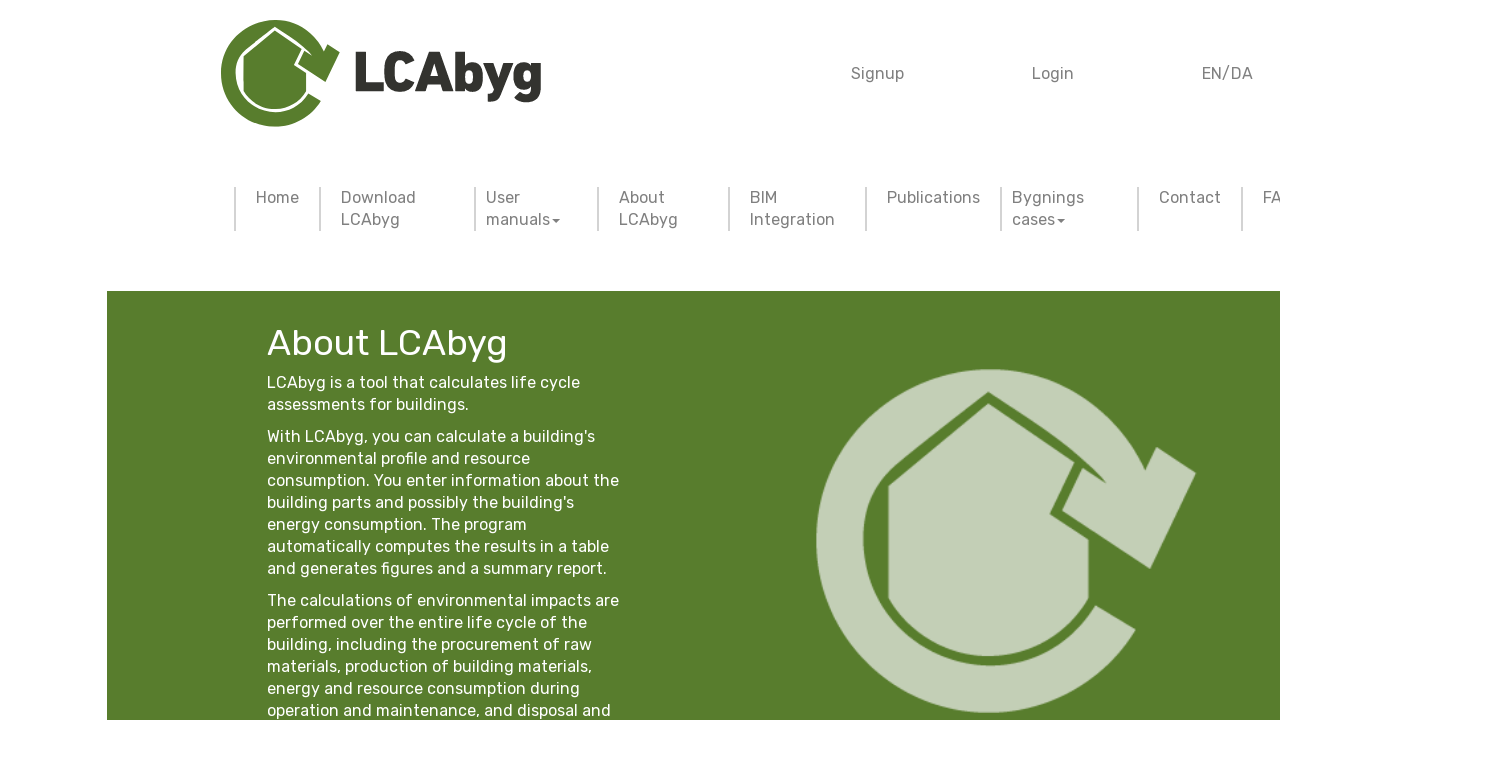

--- FILE ---
content_type: text/html; charset=utf-8
request_url: https://lcabyg.dk/en/
body_size: 14877
content:


<!doctype html>
<html>
    <head>
        <title>lcabyg.dk | Home</title>
        <meta name="viewport" content="width=device-width,initial-scale=1">
        <style type="text/css">
            body{
            min-width: 1500px;
            }
            h3{
            overflow: hidden;
            }
            .nav {
                padding-left: 5px;
            }
            .nav li {
                display: inline;
                list-style-type: none;
                padding-right: 20px;
            }
            .container {

                width: 190%;
                margin: 0 auto;
                display: flex;
                flex-direction: column;
                justify-content: space-between;
                max-width: 2000px !important;


            }
            .container > div {
                margin-top: 20px;
                margin-bottom: 20px;
            }
            .content {
                float: left;
                width: 80%;
            }
            .sidebar {
                float: left;
                width: 20%;
            }

            .body_div {
            font-family: 'Rubik', serif;
            font-size: 16px;
            position: relative;
            }

            .logo_top{
            width: 70%;
            margin-left: 3.5%;
            }

            .login{
            width: 100%;
            display: flex;
            justify-content: flex-end;
            flex-direction: row;
            }

            .login_button{
            background-color: #FFFFFF;
            border: none;
            color: #808080;
            padding: 15px 32px;
            text-align: center;
            text-decoration: none;
            display: flex;
            align-items: center;
            font-size: 16px;
            }

            .login_button:hover {
              background-color: #FFFFFF;
              color: #808080;
              text-decoration: underline;
            }

            .login_lang{
            display:flex;
            flex-direction: row;

            }

            .lang_form{
            display:flex;
            align-items: center;
            }

            .container_header{
            display: flex;
            flex-direction: row;
            justify-content: space-between;
            width: 98.5%;
            }




        </style>
        

        <link rel="stylesheet" href="https://cdn.jsdelivr.net/npm/bootstrap@4.6.0/dist/css/bootstrap.min.css" integrity="sha384-B0vP5xmATw1+K9KRQjQERJvTumQW0nPEzvF6L/Z6nronJ3oUOFUFpCjEUQouq2+l" crossorigin="anonymous">
        <link rel="stylesheet" href="https://maxcdn.bootstrapcdn.com/bootstrap/3.4.1/css/bootstrap.min.css">
        <link rel="stylesheet" href="https://fonts.googleapis.com/css?family=Rubik">
        <link href="//cdn-images.mailchimp.com/embedcode/slim-10_7.css" rel="stylesheet" type="text/css">
    </head>
    <body>
        <div class="body_div">
        

        <div class="container" style="width: 80% !important">
            <div class="container_header">
            <div class="logo_top">
            <img class="logo_top" src=/static/logo_full_transparent_nofont_plain.svg alt="">
            </div>

            <div class="login">

                    
                    <form  class=" lang_form login_button" action="/signup/">
                            <input class="login_button" type="submit" value="Signup" />
                    </form>
                    <form  class=" lang_form login_button" action="/login/">
                    <input class="login_button" type="submit" value="Login" />
                    </form>

                    

                
<form class="lang_form login_button" action="/i18n/setlang/" method="post"><input type="hidden" name="csrfmiddlewaretoken" value="KvgfjCPQPwCXAiDXE5pXB7TOkAda6U9VNXsvuwzorPiiu9rUpIWc19FJ7jaH5JYg">
                <input class="login_button" type="hidden" id="language" name="language" value="da">
                <input class="login_button" type="submit" value="EN/DA">
</form>
                    </div>
            </div>


            <ul class="nav dropdown" >
                

<style>
    .dropdown{
    background-color: #FFFFFF;
    display: flex;
    padding-top: 20px;
    padding-bottom: 20px;
    margin-left:3%;

    }

    .dropdown_list{
    display: flex;
    flex-direction: row;

    }

    .dropdown-menu{
    background-color: #F5F5F5;
    }

    .text-color{
    color: #808080;
    }

    .space-bar{
    border-left: 2px solid #D3D3D3;
    height: 100%;
    padding-left: 10px;
    padding-right: 10px;
    }

</style>

<div class="dropdown">
    
        
            <div class="space-bar"></div><li><a class="text-color" href="/en/">Home</a></li>
        
        
    
        
            <div class="space-bar"></div><li><a class="text-color" href="/en/download/">Download LCAbyg</a></li>
        
        
    
        
        
            <li class="dropdown_list space-bar">
                <a href="#" class="text-color" data-toggle="dropdown">
                User manuals<span class="caret"></span></a>
                <ul class="dropdown-menu">
                    
                        
                            <li>
                                <a href="/en/usermanual/user-manual-lcabyg/" >
                                    User guides for LCAbyg 5
                                </a>
                            </li>
                        
                            <li>
                                <a href="/en/usermanual/user-manual-lcabyg/user-guide-mac/" >
                                    User guide for Mac
                                </a>
                            </li>
                        
                            <li>
                                <a href="/en/vejledning/user-manuals-and-other-tools/" >
                                    User manuals and other tools
                                </a>
                            </li>
                        
                            <li>
                                <a href="/en/vejledning/webinarer-and-tuturials/" >
                                    Webinarer and tuturials
                                </a>
                            </li>
                        
                    
                </ul>
            </li>
        
    
        
            <div class="space-bar"></div><li><a class="text-color" href="/en/about-lcabyg/">About LCAbyg</a></li>
        
        
    
        
            <div class="space-bar"></div><li><a class="text-color" href="/en/bim-integration-eng-2/">BIM Integration</a></li>
        
        
    
        
            <div class="space-bar"></div><li><a class="text-color" href="/en/publications/">Publications</a></li>
        
        
    
        
        
            <li class="dropdown_list space-bar">
                <a href="#" class="text-color" data-toggle="dropdown">
                Bygnings cases<span class="caret"></span></a>
                <ul class="dropdown-menu">
                    
                        
                            <li>
                                <a href="/da/bygnings-cases/klimadata-for-renovering/" >
                                    Klimadata for renovering
                                </a>
                            </li>
                        
                    
                </ul>
            </li>
        
    
        
            <div class="space-bar"></div><li><a class="text-color" href="/en/contact/">Contact</a></li>
        
        
    
        
            <div class="space-bar"></div><li><a class="text-color" href="/en/faq/">FAQ</a></li>
        
        
    
    <div class="space-bar"></div>
</div>


            </ul>
            
	

<style>

    .initial_image_globe{
    display: flex;
    flex-direction: row;
    justify-content: space-between;
    height: 500px;
    margin-left: -5%;    }

    .left_column_globe{
    display:flex;
    padding-top: 12px;
    padding-left: 160px;
    padding-bottom: 12px;
    flex-direction: column;
    color: #FFFFFF;
    height: 100%;
    width: 40%;
    }

    .image_start_globe{
    object-fit: contain;
    background-repeat: no-repeat;


    background-position: center;
    height: 100%;
    overflow: hidden;
    opacity: 0.7;
    display: inline-block;

    }

   .image_opa_globe{
   no-repeat;
   }

   .right_column_globe{
   display:flex;
   justify-content: flex-end;
   padding-right: 180px;
   padding-top: 20px;
   padding-bottom: 20px;
   float: right;
   padding-right: 150px;
   }

   .text_field_globe{
   display:block;
   }




</style>

<div class="initial_image_globe " style=" background-color: #587D2D; width: 110%; min-height: 500px">
    <div class="left_column_globe">
        <div>
        <h1>About LCAbyg</h1>
            </div>
        <div class="text_field_globe">
            <p>LCAbyg is a tool that calculates life cycle assessments for buildings.</p>

<p>With LCAbyg, you can calculate a building&#x27;s environmental profile and resource consumption. You enter information about the building parts and possibly the building&#x27;s energy consumption. The program automatically computes the results in a table and generates figures and a summary report.</p>

<p>The calculations of environmental impacts are performed over the entire life cycle of the building, including the procurement of raw materials, production of building materials, energy and resource consumption during operation and maintenance, and disposal and possible recycling of building parts and building materials.</p>

<p>You can read more on the page About LCAbyg</p>
        </div>
        

        </div>
    <div class="right_column_globe">
        <img class="image_start_globe" src=/static/LOGO_full_transparent_white_logo_only.png>
    </div>
</div>




<style>
    .title_box1{
        display: inline-block;
        overflow: hidden;
    }

    .box_plain{
    display: flex;
    flex-direction: column;
    padding: 24px;
    height: 100%;
    position: relative;
    overflow: hidden;
    }

</style>


<div class="box_plain " style=" background-color: #F5F5F5; width: 100%; display:flex; justify-content: center;">
    <H3 class="title_box1" style="color: #; font: 18px">News and updates </H3>
    
  	

<style>
.slider{
  height: 500px;
}

</style>


<div id="carouselExampleIndicators" class="carousel slide" data-ride="carousel" style="display:flex; flex-direction:column;">
  <ol class="carousel-indicators">
    
    <li data-target="#carouselExampleIndicators" data-slide-to="0" class=" active"></li>
    
    <li data-target="#carouselExampleIndicators" data-slide-to="1" class=" "></li>
    
    <li data-target="#carouselExampleIndicators" data-slide-to="2" class=" "></li>
    
    <li data-target="#carouselExampleIndicators" data-slide-to="3" class=" "></li>
    
    <li data-target="#carouselExampleIndicators" data-slide-to="4" class=" "></li>
    
  </ol>
  <div class="carousel-inner" style="display: flex; flex-grow: 1; ">

    

    <div class="carousel-item active " >
      <div class="d-block w-100"  >
      


<style>
	.slider{
	height: ;
	}

</style>

<div class="slider" style="flex-grow: 1; display: flex; flex-direction: column; margin-right: 5%; background-color: Input color #xxxxxx...">

  	

<style>
	.multicolumn3{
		justify-content: space-between;
		width: 100%;

	}
	.multicolumn3 > div:first-of-type{

    }

    .multicolumn3 > div:last-of-type {


    }

</style>

<div class="multicolumn3 clearfix" style="flex-grow: 1; display: flex; position:relative; flex-direction: row; align-items: stretch; justify-content: space-between;">

  	<style>
	.column{
	word-wrap: break-word;
	}

	.column > div {
     margin-top: 20px;
     margin-bottom: 20px;
     margin-left: 10px;
     margin-right: 10px;
    }

    .tjek{
    height: 100%;

    }

</style>



<div class="column" style=" flex: 0 0 33%; float: left; display:flex; justify-content:space-between; flex-direction: column; width: 33%;">

    	<div class=" tjek " class=" tjek "  style=" background-color: #FFFFFF; ">


<style>
    .box_text{
        display: inline-block;
        overflow-x: hidden;
        height: 100%;
        word-wrap: anywhere;
        position: relative;

    }

</style>

<div class="box_text " style=" padding: 20px; background-color: #32510E; width: 100%; display:flex;">
    <div style="height: 100%; padding-top: 6px; padding-bottom: 6px;">
        <div style="font-size: 20px; color: #FFFFFF">Updated version of LCAbyg with bug fixes</div>
        <div style="font-size: 14px; color: #FFFFFF"> <p>LCAbyg 2023 (5.3.1.0) was released on December 23rd, 2022, developed to be used as documentation of the BR requirement for climate impact. A new updated version has now been released, LCAbyg 2023.2. This version has solved many of the issues we have been made aware of on an ongoing basis and other minor improvements to the program. </p>

<p>LCAbyg 2023, the construction library and the manual is available in English.</p>

<p>The new version and the manual can be downloaded via the button below. <br>The version for Windows and Mac has been updated.</p>

<p>Read more about which errors have been corrected in the FAQ.</p> </div>
        
  	    


<style>
    .button_link_internal{
    background-color: #587D2D;
    transition-duration: 0.4s;
    padding: 15px 32px;
    color: #FFFFFF;
    position: absolute;
    bottom: 12px;
    width: 88%;
    }



.button_link_internal:hover {
  background-color: Input hover background color #xxxxxx...;
  color: Input hover text color #xxxxxx...;
  text-decoration: underline;
}

</style>


    <form action=https://old.lcabyg.dk/?>
    <button class="button_link_internal" type="submit"> Download updated LCAbyg</button>
    </form>

        
    </div>

</div></div>

</div>

  	<style>
	.column{
	word-wrap: break-word;
	}

	.column > div {
     margin-top: 20px;
     margin-bottom: 20px;
     margin-left: 10px;
     margin-right: 10px;
    }

    .tjek{
    height: 100%;

    }

</style>



<div class="column" style=" flex: 0 0 33%; float: left; display:flex; justify-content:space-between; flex-direction: column; width: 33%;">

    	<div class=" tjek " class=" tjek "  style=" background-color: Input color #xxxxxx...; ">


<style>
    .box_text{
        display: inline-block;
        overflow-x: hidden;
        height: 100%;
        word-wrap: anywhere;
        position: relative;

    }

</style>

<div class="box_text " style=" padding: 20px; background-color: #32510E; width: 100%; display:flex;">
    <div style="height: 100%; padding-top: 6px; padding-bottom: 6px;">
        <div style="font-size: 20px; color: #FFFFFF">Support for the development of LCAbyg</div>
        <div style="font-size: 14px; color: #FFFFFF"> <p>The operation of LCAbyg 2023 and the further development of method and data are secured until 2025 through support from Villum Fonden and Realdania. This support has made it possible to publish the new version and continue to offer the Danish construction industry access to a research-based tool that can help the industry build competencies in LCA calculations in connection with the new building regulations.</p> </div>
        
  	    

<style>
	.multicolumn2{
		justify-content: space-between;
		width: 100%;

	}
	.multicolumn2 > div:first-of-type{

    }

    .multicolumn2 > div:last-of-type {


    }

</style>

<div class="multicolumn2 clearfix" style="flex-grow: 1; display: flex; position:relative; flex-direction: row; align-items: stretch; justify-content: space-between;">

  	<style>
	.column{
	word-wrap: break-word;
	}

	.column > div {
     margin-top: 20px;
     margin-bottom: 20px;
     margin-left: 10px;
     margin-right: 10px;
    }

    .tjek{
    height: 100%;

    }

</style>



<div class="column" style=" flex: 0 0 33%; float: left; display:flex; justify-content:space-between; flex-direction: column; width: 33%;">

    	<div class="" class=" tjek "  style="">

<div class="pt-5">
    
</div>
</div>

    	<div class="" class=""  style="">

<div class="pt-1">
    
</div>
</div>

    	<div class=" tjek " class=""  style=" background-color: Input color #xxxxxx...; ">


<style>
    .image_link{
    width:

    }

</style>



    <a class="image_link" href="https://realdania.dk/" style="display: inline-flex; width: min-content;"><img src="/media/Realdania.png" style=" object-fit: contain; display: inline-table; width:150px;"></a>







</div>

</div>

  	<style>
	.column{
	word-wrap: break-word;
	}

	.column > div {
     margin-top: 20px;
     margin-bottom: 20px;
     margin-left: 10px;
     margin-right: 10px;
    }

    .tjek{
    height: 100%;

    }

</style>



<div class="column" style=" flex: 0 0 33%; float: left; display:flex; justify-content:space-between; flex-direction: column; width: 33%;">

    	<div class="" class=" tjek "  style="">

<div class="pt-5">
    
</div>
</div>

    	<div class="" class=""  style="">

<div class="pt-5">
    
</div>
</div>

    	<div class=" tjek " class=""  style=" background-color: Input color #xxxxxx...; ">


<style>
    .image_link{
    width:

    }

</style>



    <a class="image_link" href="https://veluxfoundations.dk/da" style="display: inline-flex; width: min-content;"><img src="/media/Villum_Fonden.png" style=" object-fit: contain; display: inline-table; width:200px;"></a>







</div>

</div>

</div>
        
  	    


<style>
    .button_link_internal{
    background-color: Input background color #xxxxxx...;
    transition-duration: 0.4s;
    padding: 15px 32px;
    color: Input text color #xxxxxx...;
    position: absolute;
    bottom: 12px;
    width: 88%;
    }



.button_link_internal:hover {
  background-color: Input hover background color #xxxxxx...;
  color: Input hover text color #xxxxxx...;
  text-decoration: underline;
}

</style>


    <form action=https://realdania.dk/nyheder/2023/09/ny-stoette-til-den-videre-udvikling-af-livscyklusanalyser-i-byggeriet>
    <button class="button_link_internal" type="submit"> Read more about the support for LCAbyg</button>
    </form>

        
    </div>

</div></div>

</div>

  	<style>
	.column{
	word-wrap: break-word;
	}

	.column > div {
     margin-top: 20px;
     margin-bottom: 20px;
     margin-left: 10px;
     margin-right: 10px;
    }

    .tjek{
    height: 100%;

    }

</style>



<div class="column" style=" flex: 0 0 33%; float: left; display:flex; justify-content:space-between; flex-direction: column; width: 33%;">

    	<div class=" tjek " class=" tjek "  style=" background-color: Input color #xxxxxx...; ">


<style>
    .box_text{
        display: inline-block;
        overflow-x: hidden;
        height: 100%;
        word-wrap: anywhere;
        position: relative;

    }

</style>

<div class="box_text " style=" padding: 20px; background-color: #32510E; width: 100%; display:flex;">
    <div style="height: 100%; padding-top: 6px; padding-bottom: 6px;">
        <div style="font-size: 20px; color: #FFFFFF">PRESS RELEASE ON JULY 6, 2023</div>
        <div style="font-size: 14px; color: #FFFFFF"> <p>On 1 July, the Danish Social and Housing Authority withdrew the support for LCAbyg23, as the aid has proven to be in violation of the rules for state aid. Thus, the financial basis for LCAbyg23, as well as the operation of future versions that support future climate requirements in 2025 and 2027, disappears. This means that LCAbyg is seeking new funding to ensure a continued free and research-based tool for the Danish construction industry.</p>

<p>For further information please contact</p>

<p>About the agreement with the Danish Social and Housing Authority<br>Anne Kathrine Frandsen, Viceinstitutleder.<br>o    T: 30460554<br>o    E: akf@build.aau.dk</p>

<p>About LCAbyg<br>Harpa Birgisdóttir, Professor i bygningers bæredygtighed.<br>o    T: 51904845<br>o    E: hbi@build.aau.dk</p>

<p>General press contact<br>Kristoffer Soelberg, Kommunikationschef. <br>o    T:61967373<br>o    E: krso@build.aau.dk</p> </div>
        
  	    


<style>
    .button_link_internal{
    background-color: Input background color #xxxxxx...;
    transition-duration: 0.4s;
    padding: 15px 32px;
    color: Input text color #xxxxxx...;
    position: absolute;
    bottom: 12px;
    width: 88%;
    }



.button_link_internal:hover {
  background-color: Input hover background color #xxxxxx...;
  color: Input hover text color #xxxxxx...;
  text-decoration: underline;
}

</style>


    <form action=https://lcabyg.dk/da/lcabyg-pressemeddelelse-den-6-juli-2023>
    <button class="button_link_internal" type="submit"> Læs mere om pressemeddelelsen</button>
    </form>

        
    </div>

</div></div>

</div>

</div>

</div>
      </div>
    </div>
    

    <div class="carousel-item" >
      <div class="d-block w-100"  >
      


<style>
	.slider{
	height: ;
	}

</style>

<div class="slider" style="flex-grow: 1; display: flex; flex-direction: column; margin-right: 5%; background-color: Input color #xxxxxx...">

  	

<style>
	.multicolumn3{
		justify-content: space-between;
		width: 100%;

	}
	.multicolumn3 > div:first-of-type{

    }

    .multicolumn3 > div:last-of-type {


    }

</style>

<div class="multicolumn3 clearfix" style="flex-grow: 1; display: flex; position:relative; flex-direction: row; align-items: stretch; justify-content: space-between;">

  	<style>
	.column{
	word-wrap: break-word;
	}

	.column > div {
     margin-top: 20px;
     margin-bottom: 20px;
     margin-left: 10px;
     margin-right: 10px;
    }

    .tjek{
    height: 100%;

    }

</style>



<div class="column" style=" flex: 0 0 33%; float: left; display:flex; justify-content:space-between; flex-direction: column; width: 33%;">

    	<div class=" tjek " class=" tjek "  style=" background-color: Input color #xxxxxx...; ">


<style>
    .box_text{
        display: inline-block;
        overflow-x: hidden;
        height: 100%;
        word-wrap: anywhere;
        position: relative;

    }

</style>

<div class="box_text " style=" padding: 20px; background-color: #32510E; width: 100%; display:flex;">
    <div style="height: 100%; padding-top: 6px; padding-bottom: 6px;">
        <div style="font-size: 20px; color: #FFFFFF">New release: LCAbyg 2023-beta</div>
        <div style="font-size: 14px; color: #FFFFFF"> <p>We have just launched a new beta version of LCAbyg 2023, which is adapted to the upcoming requirements regarding the climate impact of buildings, which will be a part of the building regulations on 1 January 2023. LCAbyg 2023 has been released as a beta version for testing in the period 3.-28. October. This is not the final version of the program and it may therefore contain errors, which we ask you to report to our mailbox lcabyg@build.aau.dk.</p>

<p>Please note that due to an expectation of a large amount of emails during this period, emails relating to tests and feedback will not be answered. After the test period of the program, it will still be possible to report bug fixes in the program to the mailbox.</p>

<p>In connection with the release, we have held a webinar where we review the new functions in the program.<br>Watch the webinar at https://www.youtube.com/watch?v=E6ctT9ftrlA&amp;t=1s.</p> </div>
        
    </div>

</div></div>

</div>

  	<style>
	.column{
	word-wrap: break-word;
	}

	.column > div {
     margin-top: 20px;
     margin-bottom: 20px;
     margin-left: 10px;
     margin-right: 10px;
    }

    .tjek{
    height: 100%;

    }

</style>



<div class="column" style=" flex: 0 0 33%; float: left; display:flex; justify-content:space-between; flex-direction: column; width: 33%;">

    	<div class=" tjek " class=" tjek "  style=" background-color: Input color #xxxxxx...; ">


<style>
    .box_text{
        display: inline-block;
        overflow-x: hidden;
        height: 100%;
        word-wrap: anywhere;
        position: relative;

    }

</style>

<div class="box_text " style=" padding: 20px; background-color: #32510E; width: 100%; display:flex;">
    <div style="height: 100%; padding-top: 6px; padding-bottom: 6px;">
        <div style="font-size: 20px; color: #FFFFFF">Recall of LCAbyg 5.2.1.0+DGNB</div>
        <div style="font-size: 12px; color: #FFFFFF"> <p>Due to feedback that the program crashes, we have chosen to recall LCAbyg 5.2.1.0+DGNB. This means that this version of the program will no longer be available for download on our site. The actual calculation of the buildings&#x27; environmental impact in LCAbyg 5.2.1.0+DGNB does not differ from LCAbyg 5.2.1.0. The only difference in the two versions was the DGNB module, which calculates the points that the project can achieve in DGNB by comparing the footprint against a reference building. It will still be possible to submit an LCA carried out in LCAbyg 5.2.1.0 for DGNB, the calculation of points simply needs to be done in DK-GBC&#x27;s excel tool, which calculates the points by entering the results from the program.</p>

<p>If you have any questions regarding DGNB and/or calculation of points for DGNB, please contact DK-GBC.</p> </div>
        
    </div>

</div></div>

</div>

  	<style>
	.column{
	word-wrap: break-word;
	}

	.column > div {
     margin-top: 20px;
     margin-bottom: 20px;
     margin-left: 10px;
     margin-right: 10px;
    }

    .tjek{
    height: 100%;

    }

</style>



<div class="column" style=" flex: 0 0 33%; float: left; display:flex; justify-content:space-between; flex-direction: column; width: 33%;">

    	<div class=" tjek " class=" tjek "  style=" background-color: #FFFFFF; ">


<style>
    .box_text{
        display: inline-block;
        overflow-x: hidden;
        height: 100%;
        word-wrap: anywhere;
        position: relative;

    }

</style>

<div class="box_text " style=" padding: 20px; background-color: #32510E; width: 100%; display:flex;">
    <div style="height: 100%; padding-top: 6px; padding-bottom: 6px;">
        <div style="font-size: 20px; color: #FFFFFF">New functions in LCAbyg version 5.2</div>
        <div style="font-size: 14px; color: #FFFFFF"> <p>We have been working on many new features and improvements in LCAbyg 5. So if you have not yet tried out the new features and want to hear more about them or have questions about them, sign up for our webinar.</p> </div>
        
  	    


<style>
    .button_link_internal{
    background-color: #587D2D;
    transition-duration: 0.4s;
    padding: 15px 32px;
    color: #FFFFFF;
    position: absolute;
    bottom: 12px;
    width: 88%;
    }



.button_link_internal:hover {
  background-color: Input hover background color #xxxxxx...;
  color: Input hover text color #xxxxxx...;
  text-decoration: underline;
}

</style>


    <form action=http://test.lcabyg.dk/da/vejledning-v2/brugervejledning-lcabyg-5/>
    <button class="button_link_internal" type="submit"> Read more here</button>
    </form>

        
  	    

<div class="mr-5">
    
        


<style>
    .box_image{
        display: block;
        overflow: auto;
        padding-left: 40px;
        padding-bottom: 40px;
        width: 100%;

    }

</style>


<div class="box_image " style=" background-color: #; width: 100%; display:flex; justify-content: center; ">
    <div style="height: 100%; padding-top: 6px; padding-bottom: 6px; margin:auto">
        <img class="box_start" src="/media/uploads/scenarie_Ny4VP60.gif" style=" max-height: 100%;  max-width: 100%; ">
    </div>

</div>
    
</div>

        
    </div>

</div></div>

</div>

</div>

</div>
      </div>
    </div>
    

    <div class="carousel-item" >
      <div class="d-block w-100"  >
      


<style>
	.slider{
	height: ;
	}

</style>

<div class="slider" style="flex-grow: 1; display: flex; flex-direction: column; margin-right: 5%; background-color: Input color #xxxxxx...">

  	

<style>
	.multicolumn3{
		justify-content: space-between;
		width: 100%;

	}
	.multicolumn3 > div:first-of-type{

    }

    .multicolumn3 > div:last-of-type {


    }

</style>

<div class="multicolumn3 clearfix" style="flex-grow: 1; display: flex; position:relative; flex-direction: row; align-items: stretch; justify-content: space-between;">

  	<style>
	.column{
	word-wrap: break-word;
	}

	.column > div {
     margin-top: 20px;
     margin-bottom: 20px;
     margin-left: 10px;
     margin-right: 10px;
    }

    .tjek{
    height: 100%;

    }

</style>



<div class="column" style=" flex: 0 0 33%; float: left; display:flex; justify-content:space-between; flex-direction: column; width: 33%;">

    	<div class=" tjek " class=" tjek "  style=" background-color: #; ">


<style>
    .box_text{
        display: inline-block;
        overflow-x: hidden;
        height: 100%;
        word-wrap: anywhere;
        position: relative;

    }

</style>

<div class="box_text " style=" padding: 20px; background-color: #32510E; width: 100%; display:flex;">
    <div style="height: 100%; padding-top: 6px; padding-bottom: 6px;">
        <div style="font-size: 20px; color: #FFFFFF">Follow LCAbyg&#x27;s YouTube Channel</div>
        <div style="font-size: 14px; color: #FFFFFF"> <p>Follow LCAbyg&#x27;s Youtube channel, where we frequently post tutorials and webinars. </p>

<p>Follow the event calendar for updates on new webinars and how to sign up for them.</p> </div>
        
  	    

<div class="mt-5">
    
</div>

        
  	    

<div class="ml-5">
    
        

<div class="ml-5">
    
        

<div class="ml-5">
    
        


<style>
    .image_link{
    width:

    }

</style>



    <a class="image_link" href="https://www.youtube.com/channel/UCh06Xw2MNdej70SJcKRaw5Q" style="display: inline-flex; width: min-content;"><img src="/media/Group_112.png" style=" object-fit: contain; display: inline-table; width:150px;"></a>








    
</div>

    
</div>

    
</div>

        
  	    


<style>
    .button_link_internal{
    background-color: Input background color #xxxxxx...;
    transition-duration: 0.4s;
    padding: 15px 32px;
    color: Input text color #xxxxxx...;
    position: absolute;
    bottom: 12px;
    width: 88%;
    }



.button_link_internal:hover {
  background-color: Input hover background color #xxxxxx...;
  color: Input hover text color #xxxxxx...;
  text-decoration: underline;
}

</style>


    <form action=https://www.youtube.com/channel/UCh06Xw2MNdej70SJcKRaw5Q>
    <button class="button_link_internal" type="submit"> Find the Youtube channel here</button>
    </form>

        
    </div>

</div></div>

</div>

  	<style>
	.column{
	word-wrap: break-word;
	}

	.column > div {
     margin-top: 20px;
     margin-bottom: 20px;
     margin-left: 10px;
     margin-right: 10px;
    }

    .tjek{
    height: 100%;

    }

</style>



<div class="column" style=" flex: 0 0 33%; float: left; display:flex; justify-content:space-between; flex-direction: column; width: 33%;">

    	<div class=" tjek " class=" tjek "  style=" background-color: Input color #xxxxxx...; ">


<style>
    .box_text{
        display: inline-block;
        overflow-x: hidden;
        height: 100%;
        word-wrap: anywhere;
        position: relative;

    }

</style>

<div class="box_text " style=" padding: 20px; background-color: #32510E; width: 100%; display:flex;">
    <div style="height: 100%; padding-top: 6px; padding-bottom: 6px;">
        <div style="font-size: 20px; color: #FFFFFF">Research of the use of wood in construction</div>
        <div style="font-size: 14px; color: #FFFFFF"> <p>The project aims to investigate and document environmental and resource impacts associated with the use of wood in construction. The project develops a framework that can push the construction industry to become more climate-friendly and provide input to the Voluntary Sustainability Class.</p> </div>
        
  	    


<style>
    .button_link_internal{
    background-color: Input background color #xxxxxx...;
    transition-duration: 0.4s;
    padding: 15px 32px;
    color: Input text color #xxxxxx...;
    position: absolute;
    bottom: 12px;
    width: 88%;
    }



.button_link_internal:hover {
  background-color: Input hover background color #xxxxxx...;
  color: Input hover text color #xxxxxx...;
  text-decoration: underline;
}

</style>


    <form action=http://test.lcabyg.dk/da/forskning-hvad-er-nyt/forskning-generalt/>
    <button class="button_link_internal" type="submit"> Read more here</button>
    </form>

        
    </div>

</div></div>

</div>

  	<style>
	.column{
	word-wrap: break-word;
	}

	.column > div {
     margin-top: 20px;
     margin-bottom: 20px;
     margin-left: 10px;
     margin-right: 10px;
    }

    .tjek{
    height: 100%;

    }

</style>



<div class="column" style=" flex: 0 0 33%; float: left; display:flex; justify-content:space-between; flex-direction: column; width: 33%;">

    	<div class=" tjek " class=" tjek "  style=" background-color: Input color #xxxxxx...; ">


<style>
    .box_text{
        display: inline-block;
        overflow-x: hidden;
        height: 100%;
        word-wrap: anywhere;
        position: relative;

    }

</style>

<div class="box_text " style=" padding: 20px; background-color: #32510E; width: 100%; display:flex;">
    <div style="height: 100%; padding-top: 6px; padding-bottom: 6px;">
        <div style="font-size: 20px; color: #FFFFFF">Renovation</div>
        <div style="font-size: 14px; color: #FFFFFF"> <p>LCAbyg is primarily used for new constructions, but the tool must be expanded to assess existing buildings better.</p>

<p>The research group&#x27;s efforts within renovation LCA include the development of the method and interface in LCAbyg.</p> </div>
        
  	    


<style>
    .button_link_internal{
    background-color: Input background color #xxxxxx...;
    transition-duration: 0.4s;
    padding: 15px 32px;
    color: Input text color #xxxxxx...;
    position: absolute;
    bottom: 12px;
    width: 88%;
    }



.button_link_internal:hover {
  background-color: Input hover background color #xxxxxx...;
  color: Input hover text color #xxxxxx...;
  text-decoration: underline;
}

</style>


    <form action=http://test.lcabyg.dk/da/forskning-hvad-er-nyt/forskning-generalt/>
    <button class="button_link_internal" type="submit"> Read more here</button>
    </form>

        
  	    

<div class="mr-5">
    
        


<style>
    .box_image{
        display: block;
        overflow: auto;
        padding-left: 40px;
        padding-bottom: 40px;
        width: 100%;

    }

</style>


<div class="box_image " style=" background-color: #; width: 100%; display:flex; justify-content: center; ">
    <div style="height: 100%; padding-top: 6px; padding-bottom: 6px; margin:auto">
        <img class="box_start" src="/media/uploads/renovering_PpTahTd.gif" style=" max-height: 100%;  max-width: 100%; ">
    </div>

</div>
    
</div>

        
    </div>

</div></div>

</div>

</div>

</div>
      </div>
    </div>
    

    <div class="carousel-item" >
      <div class="d-block w-100"  >
      


<style>
	.slider{
	height: ;
	}

</style>

<div class="slider" style="flex-grow: 1; display: flex; flex-direction: column; margin-right: 5%; background-color: Input color #xxxxxx...">

  	

<style>
	.multicolumn3{
		justify-content: space-between;
		width: 100%;

	}
	.multicolumn3 > div:first-of-type{

    }

    .multicolumn3 > div:last-of-type {


    }

</style>

<div class="multicolumn3 clearfix" style="flex-grow: 1; display: flex; position:relative; flex-direction: row; align-items: stretch; justify-content: space-between;">

  	<style>
	.column{
	word-wrap: break-word;
	}

	.column > div {
     margin-top: 20px;
     margin-bottom: 20px;
     margin-left: 10px;
     margin-right: 10px;
    }

    .tjek{
    height: 100%;

    }

</style>



<div class="column" style=" flex: 0 0 33%; float: left; display:flex; justify-content:space-between; flex-direction: column; width: 33%;">

    	<div class=" tjek " class=" tjek "  style=" background-color: Input color #xxxxxx...; ">


<style>
    .box_text{
        display: inline-block;
        overflow-x: hidden;
        height: 100%;
        word-wrap: anywhere;
        position: relative;

    }

</style>

<div class="box_text " style=" padding: 20px; background-color: #32510E; width: 100%; display:flex;">
    <div style="height: 100%; padding-top: 6px; padding-bottom: 6px;">
        <div style="font-size: 20px; color: #FFFFFF">Embedded CO2 in buildings</div>
        <div style="font-size: 14px; color: #FFFFFF"> <p>As the focus on climate impacts from buildings and the materials included in the buildings is greater, the embedded CO2 emissions in the building&#x27;s life cycle is an area constantly explored in research. The research group for Building Sustainability has prepared several projects that delve into this.</p> </div>
        
  	    


<style>
    .button_link_internal{
    background-color: Input background color #xxxxxx...;
    transition-duration: 0.4s;
    padding: 15px 32px;
    color: Input text color #xxxxxx...;
    position: absolute;
    bottom: 12px;
    width: 88%;
    }



.button_link_internal:hover {
  background-color: Input hover background color #xxxxxx...;
  color: Input hover text color #xxxxxx...;
  text-decoration: underline;
}

</style>


    <form action=http://test.lcabyg.dk/da/forskning-hvad-er-nyt/forskning-generalt/>
    <button class="button_link_internal" type="submit"> Read more here</button>
    </form>

        
    </div>

</div></div>

</div>

  	<style>
	.column{
	word-wrap: break-word;
	}

	.column > div {
     margin-top: 20px;
     margin-bottom: 20px;
     margin-left: 10px;
     margin-right: 10px;
    }

    .tjek{
    height: 100%;

    }

</style>



<div class="column" style=" flex: 0 0 33%; float: left; display:flex; justify-content:space-between; flex-direction: column; width: 33%;">

    	<div class=" tjek " class=" tjek "  style=" background-color: Input color #xxxxxx...; ">


<style>
    .box_text{
        display: inline-block;
        overflow-x: hidden;
        height: 100%;
        word-wrap: anywhere;
        position: relative;

    }

</style>

<div class="box_text " style=" padding: 20px; background-color: #32510E; width: 100%; display:flex;">
    <div style="height: 100%; padding-top: 6px; padding-bottom: 6px;">
        <div style="font-size: 20px; color: #FFFFFF">EPD’s in LCAbyg</div>
        <div style="font-size: 14px; color: #FFFFFF"> <p>A project collaboration between BUILD and EPD Denmark has made it possible to import EPDs from EPD Denmark in LCAbyg v5. The format is .lb5epd and is only available for EPD Denmark&#x27;s EDPs and can only be obtained in LCAbyg 5.</p> </div>
        
  	    


<style>
    .button_link_internal{
    background-color: Input background color #xxxxxx...;
    transition-duration: 0.4s;
    padding: 15px 32px;
    color: Input text color #xxxxxx...;
    position: absolute;
    bottom: 12px;
    width: 88%;
    }



.button_link_internal:hover {
  background-color: Input hover background color #xxxxxx...;
  color: Input hover text color #xxxxxx...;
  text-decoration: underline;
}

</style>


    <form action=http://test.lcabyg.dk/en/downloade/downloade-lcabyg-5/>
    <button class="button_link_internal" type="submit"> Download the LCAbyg-EPD-files here</button>
    </form>

        
    </div>

</div></div>

</div>

  	<style>
	.column{
	word-wrap: break-word;
	}

	.column > div {
     margin-top: 20px;
     margin-bottom: 20px;
     margin-left: 10px;
     margin-right: 10px;
    }

    .tjek{
    height: 100%;

    }

</style>



<div class="column" style=" flex: 0 0 33%; float: left; display:flex; justify-content:space-between; flex-direction: column; width: 33%;">

    	<div class=" tjek " class=" tjek "  style=" background-color: Input color #xxxxxx...; ">


<style>
    .box_text{
        display: inline-block;
        overflow-x: hidden;
        height: 100%;
        word-wrap: anywhere;
        position: relative;

    }

</style>

<div class="box_text " style=" padding: 20px; background-color: #32510E; width: 100%; display:flex;">
    <div style="height: 100%; padding-top: 6px; padding-bottom: 6px;">
        <div style="font-size: 20px; color: #FFFFFF">Excel tool for setting up building models</div>
        <div style="font-size: 14px; color: #FFFFFF"> <p>We have worked on simplifying the setup of building models in the early design phase. For this, we have developed an Excel tool, which is currently in the pilot phase. The pilot version is developed to include the existing construction library in LCAbyg 5.</p> </div>
        
  	    


<style>
    .button_link_internal{
    background-color: Input background color #xxxxxx...;
    transition-duration: 0.4s;
    padding: 15px 32px;
    color: Input text color #xxxxxx...;
    position: absolute;
    bottom: 12px;
    width: 88%;
    }



.button_link_internal:hover {
  background-color: Input hover background color #xxxxxx...;
  color: Input hover text color #xxxxxx...;
  text-decoration: underline;
}

</style>


    <form action=http://test.lcabyg.dk/da/vejledning-v2/brugervejledning-andre-vaerktojer/>
    <button class="button_link_internal" type="submit"> Download the Excel tool here</button>
    </form>

        
    </div>

</div></div>

</div>

</div>

</div>
      </div>
    </div>
    

    <div class="carousel-item" >
      <div class="d-block w-100"  >
      


<style>
	.slider{
	height: ;
	}

</style>

<div class="slider" style="flex-grow: 1; display: flex; flex-direction: column; margin-right: 5%; background-color: Input color #xxxxxx...">

  	

<style>
	.multicolumn3{
		justify-content: space-between;
		width: 100%;

	}
	.multicolumn3 > div:first-of-type{

    }

    .multicolumn3 > div:last-of-type {


    }

</style>

<div class="multicolumn3 clearfix" style="flex-grow: 1; display: flex; position:relative; flex-direction: row; align-items: stretch; justify-content: space-between;">

  	<style>
	.column{
	word-wrap: break-word;
	}

	.column > div {
     margin-top: 20px;
     margin-bottom: 20px;
     margin-left: 10px;
     margin-right: 10px;
    }

    .tjek{
    height: 100%;

    }

</style>



<div class="column" style=" flex: 0 0 33%; float: left; display:flex; justify-content:space-between; flex-direction: column; width: 33%;">

    	<div class=" tjek " class=" tjek "  style=" background-color: Input color #xxxxxx...; ">


<style>
    .box_text{
        display: inline-block;
        overflow-x: hidden;
        height: 100%;
        word-wrap: anywhere;
        position: relative;

    }

</style>

<div class="box_text " style=" padding: 20px; background-color: #32510E; width: 100%; display:flex;">
    <div style="height: 100%; padding-top: 6px; padding-bottom: 6px;">
        <div style="font-size: 20px; color: #FFFFFF">Download LCAbyg 3.2 files in LCAbyg 5</div>
        <div style="font-size: 14px; color: #FFFFFF"> <p>It is now possible to transfer its projects and import its component libraries from LCAbyg 3.2 to LCAbyg 5. You can read much more about how this works in the updated user guide found here.</p> </div>
        
  	    


<style>
    .button_link_internal{
    background-color: Input background color #xxxxxx...;
    transition-duration: 0.4s;
    padding: 15px 32px;
    color: Input text color #xxxxxx...;
    position: absolute;
    bottom: 12px;
    width: 88%;
    }



.button_link_internal:hover {
  background-color: Input hover background color #xxxxxx...;
  color: Input hover text color #xxxxxx...;
  text-decoration: underline;
}

</style>


    <form action=&quot;https://www.youtube.com/watch?v=XuiP6gg-ivg&quot;>
    <button class="button_link_internal" type="submit"> Watch the webinar here</button>
    </form>

        
    </div>

</div></div>

</div>

  	<style>
	.column{
	word-wrap: break-word;
	}

	.column > div {
     margin-top: 20px;
     margin-bottom: 20px;
     margin-left: 10px;
     margin-right: 10px;
    }

    .tjek{
    height: 100%;

    }

</style>



<div class="column" style=" flex: 0 0 33%; float: left; display:flex; justify-content:space-between; flex-direction: column; width: 33%;">

    	<div class=" tjek " class=" tjek "  style=" background-color: Input color #xxxxxx...; ">


<style>
    .box_text{
        display: inline-block;
        overflow-x: hidden;
        height: 100%;
        word-wrap: anywhere;
        position: relative;

    }

</style>

<div class="box_text " style=" padding: 20px; background-color: #32510E; width: 100%; display:flex;">
    <div style="height: 100%; padding-top: 6px; padding-bottom: 6px;">
        <div style="font-size: 20px; color: #FFFFFF">New update of LCAbyg</div>
        <div style="font-size: 14px; color: #FFFFFF"> <p>LCAbyg version 5.0 was launched on 19 October. As announced at the launch, there will be regular updates with the features and fixes. Download the newest version and fixes under Download. </p>

<p>Follow us here for the newest updates as well as fixes.<br>Sign up for our newsletter to always be up to date on changes in the program and upcoming webinars.</p> </div>
        
  	    


<style>
    .button_link_internal{
    background-color: Input background color #xxxxxx...;
    transition-duration: 0.4s;
    padding: 15px 32px;
    color: Input text color #xxxxxx...;
    position: absolute;
    bottom: 12px;
    width: 88%;
    }



.button_link_internal:hover {
  background-color: Input hover background color #xxxxxx...;
  color: Input hover text color #xxxxxx...;
  text-decoration: underline;
}

</style>


    <form action=http://test.lcabyg.dk/da/download-lcabyg/>
    <button class="button_link_internal" type="submit"> Download the newest version of LCAbyg here</button>
    </form>

        
    </div>

</div></div>

</div>

  	<style>
	.column{
	word-wrap: break-word;
	}

	.column > div {
     margin-top: 20px;
     margin-bottom: 20px;
     margin-left: 10px;
     margin-right: 10px;
    }

    .tjek{
    height: 100%;

    }

</style>



<div class="column" style=" flex: 0 0 33%; float: left; display:flex; justify-content:space-between; flex-direction: column; width: 33%;">

    	<div class=" tjek " class=" tjek "  style=" background-color: Input color #xxxxxx...; ">


<style>
    .box_text{
        display: inline-block;
        overflow-x: hidden;
        height: 100%;
        word-wrap: anywhere;
        position: relative;

    }

</style>

<div class="box_text " style=" padding: 20px; background-color: #32510E; width: 100%; display:flex;">
    <div style="height: 100%; padding-top: 6px; padding-bottom: 6px;">
        <div style="font-size: 20px; color: #FFFFFF">Update of Json guide for LCAbyg 5.2.1.0</div>
        <div style="font-size: 14px; color: #FFFFFF"> <p>In version 5.2.1.0 the category of stages has changed from the 5.2.0.1 version. Therefore, the import example for version 5.2.0.1 will not work in the new 5.2.1.0 version. The import example and Json guide have been updated and can be downloaded under the tab User manuals. You can check if your stages are correct by opening the project in LCAbyg_debug.exe version of LCAbyg. If the categories are visible and do not show any error messages, then the category to stages are modeled correctly.</p> </div>
        
  	    


<style>
    .button_link_internal{
    background-color: Input background color #xxxxxx...;
    transition-duration: 0.4s;
    padding: 15px 32px;
    color: Input text color #xxxxxx...;
    position: absolute;
    bottom: 12px;
    width: 88%;
    }



.button_link_internal:hover {
  background-color: Input hover background color #xxxxxx...;
  color: Input hover text color #xxxxxx...;
  text-decoration: underline;
}

</style>


    <form action=https://www.lcabyg.dk/en/vejledning/user-manuals-and-other-tools/>
    <button class="button_link_internal" type="submit"> Download the Json guide and import the example here</button>
    </form>

        
    </div>

</div></div>

</div>

</div>

</div>
      </div>
    </div>
    
  </div>
  <a class="carousel-control-prev" href="#carouselExampleIndicators" role="button" data-slide="prev">
    <span class="carousel-control-prev-icon" aria-hidden="true"></span>
    <span class="sr-only">Previous</span>
  </a>
  <a class="carousel-control-next" href="#carouselExampleIndicators" role="button" data-slide="next">
    <span class="carousel-control-next-icon" aria-hidden="true"></span>
    <span class="sr-only">Next</span>
  </a>
</div>

    

</div>

<style>
	.multicolumn2{
		justify-content: space-between;
		width: 100%;

	}
	.multicolumn2 > div:first-of-type{

    }

    .multicolumn2 > div:last-of-type {


    }

</style>

<div class="multicolumn2 clearfix" style="flex-grow: 1; display: flex; position:relative; flex-direction: row; align-items: stretch; justify-content: space-between;">

  	<style>
	.column{
	word-wrap: break-word;
	}

	.column > div {
     margin-top: 20px;
     margin-bottom: 20px;
     margin-left: 10px;
     margin-right: 10px;
    }

    .tjek{
    height: 100%;

    }

</style>



<div class="column" style=" flex: 0 0 50%; float: left; display:flex; justify-content:space-between; flex-direction: column; width: 50%;">

    	<div class=" tjek " class=" tjek "  style=" background-color: Input color #xxxxxx...; ">


<style>
    .title_box1{
        display: inline-block;
        overflow: hidden;
    }

    .box_plain{
    display: flex;
    flex-direction: column;
    padding: 24px;
    height: 100%;
    position: relative;
    overflow: hidden;
    }

</style>


<div class="box_plain " style=" background-color: #F5F5F5; width: 100%; display:flex; justify-content: center;">
    <H3 class="title_box1" style="color: #000000; font: 16px">CO2 requirements for new buildings from year 2023 </H3>
    
  	


<style>
    .box_text{
        display: inline-block;
        overflow-x: hidden;
        height: 100%;
        word-wrap: anywhere;
        position: relative;

    }

</style>

<div class="box_text " style=" padding: 20px; background-color: Input color #xxxxxx...; width: 100%; display:flex;">
    <div style="height: 100%; padding-top: 6px; padding-bottom: 6px;">
        <div style="font-size: 20px; color: #000000"></div>
        <div style="font-size: 14px; color: #000000"> <p>On March 5, 2021, several political parties adopted the agreement on the national strategy for sustainable construction. From 2023, requirements for buildings&#x27; climate footprints will be phased into the building regulations. This means, among other things, that all new buildings in the future must have a life cycle assessment (LCA). In 2023,  new CO2 requirements will be introduced step-by-step.</p> </div>
        
  	    


<style>
.link_class{
    font-size: 14px;
}

link_class.hover {
    color: red;
    text-decoration: none;
}

link_class.hover:hover {
    text-decoration: underline;
}

</style>


<br>
<a class="link_class" href="https://im.dk/Media/C/4/Endelig%20aftaletekst%20-%20Bæredygtigt%20byggeri%20-%205.%20marts%202021.pdf"> Find the national strategy here </a>

        
  	    

<div class="mt-5">
    
</div>

        
  	    


<style>
    .image_plain{

    }

</style>


<div class="image_plain " style="  display:flex; justify-content: center; ">

        <img class="image_plain" src="/media/uploads/Krav.png" style=" object-fit: contain; width: 100%;">

</div>
        
    </div>

</div>
    

</div></div>

</div>

  	<style>
	.column{
	word-wrap: break-word;
	}

	.column > div {
     margin-top: 20px;
     margin-bottom: 20px;
     margin-left: 10px;
     margin-right: 10px;
    }

    .tjek{
    height: 100%;

    }

</style>



<div class="column" style=" flex: 0 0 50%; float: left; display:flex; justify-content:space-between; flex-direction: column; width: 50%;">

    	<div class=" tjek " class=" tjek "  style=" background-color: Input color #xxxxxx...; ">


<style>
    .title_box1{
        display: inline-block;
        overflow: hidden;
    }

    .box_plain{
    display: flex;
    flex-direction: column;
    padding: 24px;
    height: 100%;
    position: relative;
    overflow: hidden;
    }

</style>


<div class="box_plain " style=" background-color: #F5F5F5; width: 100%; display:flex; justify-content: center;">
    <H3 class="title_box1" style="color: #000000; font: 16px">The development behind LCAbyg </H3>
    
  	


<style>
    .box_text{
        display: inline-block;
        overflow-x: hidden;
        height: 100%;
        word-wrap: anywhere;
        position: relative;

    }

</style>

<div class="box_text " style=" padding: 20px; background-color: Input color #xxxxxx...; width: 100%; display:flex;">
    <div style="height: 100%; padding-top: 6px; padding-bottom: 6px;">
        <div style="font-size: 20px; color: Input text color #xxxxxx..."></div>
        <div style="font-size: 14px; color: Input text color #xxxxxx..."> <p>LCAbyg was developed by BUILD (former Danish building research institute), Aalborg University with financial support from various actors in Denmark.</p>

<p>LCAbyg has been developed for the Danish construction industry and has from the beginning had focus on a Danish context. The development was carried out by BUILD in a broad collaboration with a large number of stakeholders in the Danish construction industry from 2014 until today. The first version was launched in 2015 in collaboration between SBi (now BUILD) and the Danish Energy Agency, as part of a construction policy strategy from the government in 2014.</p>

<p>The development of LCAbyg was based on the Excel tool SBi (now BUILD) had developed for the Green Building Council Denmark for DGNB certification of construction in Denmark since 2011.</p>

<p>LCAbyg is a nationally freely available tool. The first version was launched in 2015 and since then there have been a number of changes in the user interface and calculation core. LCAbyg is in constant development, and work is constantly being done to improve the existing functions, as well as add new functions, in close cooperation with the industry.</p>

<p>LCAbyg is used for e.g. education, public and private bodies, and in the newest version of LCAbyg, LCAbyg v5, it is possible to apply for the voluntary sustainability class (FBK) and the requirement in the Building Regulations from 2023.</p>

<p> LCAbyg has former been financed by:<br>• BUILD, AAU<br>• Energistyrelsen, Trafik- Bygge- og Boligstyrelsen, Bolig- og Planstyrelsen<br>• Elforsk<br>• Green Building Council DK<br>• Grundejernes Investeringsfond</p>

<p>LCAbyg is currently financed by Villum Fonden og Realdania.</p> </div>
        
  	    

<style>
	.multicolumn3{
		justify-content: space-between;
		width: 100%;

	}
	.multicolumn3 > div:first-of-type{

    }

    .multicolumn3 > div:last-of-type {


    }

</style>

<div class="multicolumn3 clearfix" style="flex-grow: 1; display: flex; position:relative; flex-direction: row; align-items: stretch; justify-content: space-between;">

  	<style>
	.column{
	word-wrap: break-word;
	}

	.column > div {
     margin-top: 20px;
     margin-bottom: 20px;
     margin-left: 10px;
     margin-right: 10px;
    }

    .tjek{
    height: 100%;

    }

</style>



<div class="column" style=" flex: 0 0 33%; float: left; display:flex; justify-content:space-between; flex-direction: column; width: 33%;">

</div>

  	<style>
	.column{
	word-wrap: break-word;
	}

	.column > div {
     margin-top: 20px;
     margin-bottom: 20px;
     margin-left: 10px;
     margin-right: 10px;
    }

    .tjek{
    height: 100%;

    }

</style>



<div class="column" style=" flex: 0 0 33%; float: left; display:flex; justify-content:space-between; flex-direction: column; width: 33%;">

</div>

  	<style>
	.column{
	word-wrap: break-word;
	}

	.column > div {
     margin-top: 20px;
     margin-bottom: 20px;
     margin-left: 10px;
     margin-right: 10px;
    }

    .tjek{
    height: 100%;

    }

</style>



<div class="column" style=" flex: 0 0 33%; float: left; display:flex; justify-content:space-between; flex-direction: column; width: 33%;">

</div>

</div>
        
  	    

<style>
	.multicolumn2{
		justify-content: space-between;
		width: 100%;

	}
	.multicolumn2 > div:first-of-type{

    }

    .multicolumn2 > div:last-of-type {


    }

</style>

<div class="multicolumn2 clearfix" style="flex-grow: 1; display: flex; position:relative; flex-direction: row; align-items: stretch; justify-content: space-between;">

  	<style>
	.column{
	word-wrap: break-word;
	}

	.column > div {
     margin-top: 20px;
     margin-bottom: 20px;
     margin-left: 10px;
     margin-right: 10px;
    }

    .tjek{
    height: 100%;

    }

</style>



<div class="column" style=" flex: 0 0 33%; float: left; display:flex; justify-content:space-between; flex-direction: column; width: 33%;">

    	<div class="" class=" tjek "  style="">

<div class="pt-1">
    
</div>
</div>

    	<div class=" tjek " class=""  style=" background-color: Input color #xxxxxx...; ">


<style>
    .image_link{
    width:

    }

</style>



    <a class="image_link" href="https://realdania.dk/" style="display: inline-flex; width: min-content;"><img src="/media/Realdania.png" style=" object-fit: contain; display: inline-table; width:150px;"></a>







</div>

</div>

  	<style>
	.column{
	word-wrap: break-word;
	}

	.column > div {
     margin-top: 20px;
     margin-bottom: 20px;
     margin-left: 10px;
     margin-right: 10px;
    }

    .tjek{
    height: 100%;

    }

</style>



<div class="column" style=" flex: 0 0 33%; float: left; display:flex; justify-content:space-between; flex-direction: column; width: 33%;">

    	<div class="" class=" tjek "  style="">

<div class="pt-5">
    
</div>
</div>

    	<div class=" tjek " class=""  style=" background-color: Input color #xxxxxx...; ">


<style>
    .image_link{
    width:

    }

</style>



    <a class="image_link" href="https://veluxfoundations.dk/da" style="display: inline-flex; width: min-content;"><img src="/media/Villum_Fonden.png" style=" object-fit: contain; display: inline-table; width:200px;"></a>







</div>

</div>

</div>
        
    </div>

</div>
    

</div></div>

</div>

</div>


<style>
    .title_box1{
        display: inline-block;
        overflow: hidden;
    }

    .box_plain{
    display: flex;
    flex-direction: column;
    padding: 24px;
    height: 100%;
    position: relative;
    overflow: hidden;
    }

</style>


<div class="box_plain " style=" background-color: #136A6F; width: 100%; display:flex; justify-content: center;">
    <H3 class="title_box1" style="color: #FFFFFF; font: 18px">Upcoming events </H3>
    
  	

<style>
	.multicolumn3{
		justify-content: space-between;
		width: 100%;

	}
	.multicolumn3 > div:first-of-type{

    }

    .multicolumn3 > div:last-of-type {


    }

</style>

<div class="multicolumn3 clearfix" style="flex-grow: 1; display: flex; position:relative; flex-direction: row; align-items: stretch; justify-content: space-between;">

  	<style>
	.column{
	word-wrap: break-word;
	}

	.column > div {
     margin-top: 20px;
     margin-bottom: 20px;
     margin-left: 10px;
     margin-right: 10px;
    }

    .tjek{
    height: 100%;

    }

</style>



<div class="column" style=" flex: 0 0 31%; float: left; display:flex; justify-content:space-between; flex-direction: column; width: 31%;">

</div>

  	<style>
	.column{
	word-wrap: break-word;
	}

	.column > div {
     margin-top: 20px;
     margin-bottom: 20px;
     margin-left: 10px;
     margin-right: 10px;
    }

    .tjek{
    height: 100%;

    }

</style>



<div class="column" style=" flex: 0 0 31%; float: left; display:flex; justify-content:space-between; flex-direction: column; width: 31%;">

</div>

  	<style>
	.column{
	word-wrap: break-word;
	}

	.column > div {
     margin-top: 20px;
     margin-bottom: 20px;
     margin-left: 10px;
     margin-right: 10px;
    }

    .tjek{
    height: 100%;

    }

</style>



<div class="column" style=" flex: 0 0 31%; float: left; display:flex; justify-content:space-between; flex-direction: column; width: 31%;">

</div>

</div>
    

</div>


<style>
    .title_box1{
        display: inline-block;
        overflow: hidden;
    }

    .box_plain{
    display: flex;
    flex-direction: column;
    padding: 24px;
    height: 100%;
    position: relative;
    overflow: hidden;
    }

</style>


<div class="box_plain " style=" background-color: #F5F5F5; width: 100%; display:flex; justify-content: center;">
    <H3 class="title_box1" style="color: #; font: 18px">The team behind LCAbyg </H3>
    
  	

<style>
.slider{
  height: 600px;
}

</style>


<div id="carouselExampleIndicators" class="carousel slide" data-ride="carousel" style="display:flex; flex-direction:column;">
  <ol class="carousel-indicators">
    
    <li data-target="#carouselExampleIndicators" data-slide-to="0" class=" active"></li>
    
    <li data-target="#carouselExampleIndicators" data-slide-to="1" class=" "></li>
    
    <li data-target="#carouselExampleIndicators" data-slide-to="2" class=" "></li>
    
    <li data-target="#carouselExampleIndicators" data-slide-to="3" class=" "></li>
    
    <li data-target="#carouselExampleIndicators" data-slide-to="4" class=" "></li>
    
  </ol>
  <div class="carousel-inner" style="display: flex; flex-grow: 1; ">

    

    <div class="carousel-item active " >
      <div class="d-block w-100"  >
      


<style>
	.slider{
	height: ;
	}

</style>

<div class="slider" style="flex-grow: 1; display: flex; flex-direction: column; margin-right: 5%; background-color: Input color #xxxxxx...">

  	

<style>
	.multicolumn3{
		justify-content: space-between;
		width: 100%;

	}
	.multicolumn3 > div:first-of-type{

    }

    .multicolumn3 > div:last-of-type {


    }

</style>

<div class="multicolumn3 clearfix" style="flex-grow: 1; display: flex; position:relative; flex-direction: row; align-items: stretch; justify-content: space-between;">

  	<style>
	.column{
	word-wrap: break-word;
	}

	.column > div {
     margin-top: 20px;
     margin-bottom: 20px;
     margin-left: 10px;
     margin-right: 10px;
    }

    .tjek{
    height: 100%;

    }

</style>



<div class="column" style=" flex: 0 0 31%; float: left; display:flex; justify-content:space-between; flex-direction: column; width: 31%;">

    	<div class=" tjek " class=" tjek "  style=" background-color: Input color #xxxxxx...; ">

<style>
	.multicolumn2{
		justify-content: space-between;
		width: 100%;

	}
	.multicolumn2 > div:first-of-type{

    }

    .multicolumn2 > div:last-of-type {


    }

</style>

<div class="multicolumn2 clearfix" style="flex-grow: 1; display: flex; position:relative; flex-direction: row; align-items: stretch; justify-content: space-between;">

  	<style>
	.column{
	word-wrap: break-word;
	}

	.column > div {
     margin-top: 20px;
     margin-bottom: 20px;
     margin-left: 10px;
     margin-right: 10px;
    }

    .tjek{
    height: 100%;

    }

</style>



<div class="column" style=" flex: 0 0 48%; float: left; display:flex; justify-content:space-between; flex-direction: column; width: 48%;">

    	<div class=" tjek " class=" tjek "  style=" background-color: Input color #xxxxxx...; ">


<style>
    .image_plain{

    }

</style>


<div class="image_plain " style="  display:flex; justify-content: center; ">

        <img class="image_plain" src="/media/uploads/FE73F79B-CC60-4FD0-861C-37C99F0F0265_1_201_a_CTn14Cn.jpeg" style=" object-fit: contain; width: 100%;">

</div></div>

</div>

  	<style>
	.column{
	word-wrap: break-word;
	}

	.column > div {
     margin-top: 20px;
     margin-bottom: 20px;
     margin-left: 10px;
     margin-right: 10px;
    }

    .tjek{
    height: 100%;

    }

</style>



<div class="column" style=" flex: 0 0 48%; float: left; display:flex; justify-content:space-between; flex-direction: column; width: 48%;">

    	<div class=" tjek " class=" tjek "  style=" background-color: Input color #xxxxxx...; ">


<style>
    .box_text{
        display: inline-block;
        overflow-x: hidden;
        height: 100%;
        word-wrap: anywhere;
        position: relative;

    }

</style>

<div class="box_text " style=" padding: 20px; background-color: #136A6F; width: 100%; display:flex;">
    <div style="height: 100%; padding-top: 6px; padding-bottom: 6px;">
        <div style="font-size: 18px; color: #FFFFFF">Agnes Garnow</div>
        <div style="font-size: 12px; color: #FFFFFF"> <p>Researcher for LCAbyg</p> </div>
        
    </div>

</div></div>

</div>

</div></div>

</div>

  	<style>
	.column{
	word-wrap: break-word;
	}

	.column > div {
     margin-top: 20px;
     margin-bottom: 20px;
     margin-left: 10px;
     margin-right: 10px;
    }

    .tjek{
    height: 100%;

    }

</style>



<div class="column" style=" flex: 0 0 31%; float: left; display:flex; justify-content:space-between; flex-direction: column; width: 31%;">

    	<div class=" tjek " class=" tjek "  style=" background-color: Input color #xxxxxx...; ">

<style>
	.multicolumn2{
		justify-content: space-between;
		width: 100%;

	}
	.multicolumn2 > div:first-of-type{

    }

    .multicolumn2 > div:last-of-type {


    }

</style>

<div class="multicolumn2 clearfix" style="flex-grow: 1; display: flex; position:relative; flex-direction: row; align-items: stretch; justify-content: space-between;">

  	<style>
	.column{
	word-wrap: break-word;
	}

	.column > div {
     margin-top: 20px;
     margin-bottom: 20px;
     margin-left: 10px;
     margin-right: 10px;
    }

    .tjek{
    height: 100%;

    }

</style>



<div class="column" style=" flex: 0 0 48%; float: left; display:flex; justify-content:space-between; flex-direction: column; width: 48%;">

    	<div class=" tjek " class=" tjek "  style=" background-color: Input color #xxxxxx...; ">


<style>
    .image_plain{

    }

</style>


<div class="image_plain " style="  display:flex; justify-content: center; ">

        <img class="image_plain" src="/media/uploads/EFC73283-4999-42EE-B7CA-27BC163304CE_1_201_a_zbEecLt.jpeg" style=" object-fit: contain; width: 100%;">

</div></div>

</div>

  	<style>
	.column{
	word-wrap: break-word;
	}

	.column > div {
     margin-top: 20px;
     margin-bottom: 20px;
     margin-left: 10px;
     margin-right: 10px;
    }

    .tjek{
    height: 100%;

    }

</style>



<div class="column" style=" flex: 0 0 48%; float: left; display:flex; justify-content:space-between; flex-direction: column; width: 48%;">

    	<div class=" tjek " class=" tjek "  style=" background-color: Input color #xxxxxx...; ">


<style>
    .box_text{
        display: inline-block;
        overflow-x: hidden;
        height: 100%;
        word-wrap: anywhere;
        position: relative;

    }

</style>

<div class="box_text " style=" padding: 20px; background-color: #136A6F; width: 100%; display:flex;">
    <div style="height: 100%; padding-top: 6px; padding-bottom: 6px;">
        <div style="font-size: 18px; color: #FFFFFF">Buket Tozan</div>
        <div style="font-size: 12px; color: #FFFFFF"> <p>Development of LCAbyg</p> </div>
        
    </div>

</div></div>

</div>

</div></div>

</div>

  	<style>
	.column{
	word-wrap: break-word;
	}

	.column > div {
     margin-top: 20px;
     margin-bottom: 20px;
     margin-left: 10px;
     margin-right: 10px;
    }

    .tjek{
    height: 100%;

    }

</style>



<div class="column" style=" flex: 0 0 31%; float: left; display:flex; justify-content:space-between; flex-direction: column; width: 31%;">

    	<div class=" tjek " class=" tjek "  style=" background-color: Input color #xxxxxx...; ">

<style>
	.multicolumn2{
		justify-content: space-between;
		width: 100%;

	}
	.multicolumn2 > div:first-of-type{

    }

    .multicolumn2 > div:last-of-type {


    }

</style>

<div class="multicolumn2 clearfix" style="flex-grow: 1; display: flex; position:relative; flex-direction: row; align-items: stretch; justify-content: space-between;">

  	<style>
	.column{
	word-wrap: break-word;
	}

	.column > div {
     margin-top: 20px;
     margin-bottom: 20px;
     margin-left: 10px;
     margin-right: 10px;
    }

    .tjek{
    height: 100%;

    }

</style>



<div class="column" style=" flex: 0 0 48%; float: left; display:flex; justify-content:space-between; flex-direction: column; width: 48%;">

    	<div class=" tjek " class=" tjek "  style=" background-color: Input color #xxxxxx...; ">


<style>
    .image_plain{

    }

</style>


<div class="image_plain " style="  display:flex; justify-content: center; ">

        <img class="image_plain" src="/media/uploads/20221104_111135_endrit_i7KJAUu.jpg" style=" object-fit: contain; width: 100%;">

</div></div>

</div>

  	<style>
	.column{
	word-wrap: break-word;
	}

	.column > div {
     margin-top: 20px;
     margin-bottom: 20px;
     margin-left: 10px;
     margin-right: 10px;
    }

    .tjek{
    height: 100%;

    }

</style>



<div class="column" style=" flex: 0 0 48%; float: left; display:flex; justify-content:space-between; flex-direction: column; width: 48%;">

    	<div class=" tjek " class=" tjek "  style=" background-color: Input color #xxxxxx...; ">


<style>
    .box_text{
        display: inline-block;
        overflow-x: hidden;
        height: 100%;
        word-wrap: anywhere;
        position: relative;

    }

</style>

<div class="box_text " style=" padding: 20px; background-color: #136A6F; width: 100%; display:flex;">
    <div style="height: 100%; padding-top: 6px; padding-bottom: 6px;">
        <div style="font-size: 18px; color: #FFFFFF">Endrit Hoxha</div>
        <div style="font-size: 12px; color: #FFFFFF"> <p>Lektor</p> </div>
        
    </div>

</div></div>

</div>

</div></div>

</div>

</div>

  	

<style>
	.multicolumn3{
		justify-content: space-between;
		width: 100%;

	}
	.multicolumn3 > div:first-of-type{

    }

    .multicolumn3 > div:last-of-type {


    }

</style>

<div class="multicolumn3 clearfix" style="flex-grow: 1; display: flex; position:relative; flex-direction: row; align-items: stretch; justify-content: space-between;">

  	<style>
	.column{
	word-wrap: break-word;
	}

	.column > div {
     margin-top: 20px;
     margin-bottom: 20px;
     margin-left: 10px;
     margin-right: 10px;
    }

    .tjek{
    height: 100%;

    }

</style>



<div class="column" style=" flex: 0 0 31%; float: left; display:flex; justify-content:space-between; flex-direction: column; width: 31%;">

    	<div class=" tjek " class=" tjek "  style=" background-color: Input color #xxxxxx...; ">

<style>
	.multicolumn2{
		justify-content: space-between;
		width: 100%;

	}
	.multicolumn2 > div:first-of-type{

    }

    .multicolumn2 > div:last-of-type {


    }

</style>

<div class="multicolumn2 clearfix" style="flex-grow: 1; display: flex; position:relative; flex-direction: row; align-items: stretch; justify-content: space-between;">

  	<style>
	.column{
	word-wrap: break-word;
	}

	.column > div {
     margin-top: 20px;
     margin-bottom: 20px;
     margin-left: 10px;
     margin-right: 10px;
    }

    .tjek{
    height: 100%;

    }

</style>



<div class="column" style=" flex: 0 0 48%; float: left; display:flex; justify-content:space-between; flex-direction: column; width: 48%;">

    	<div class=" tjek " class=" tjek "  style=" background-color: Input color #xxxxxx...; ">


<style>
    .image_plain{

    }

</style>


<div class="image_plain " style="  display:flex; justify-content: center; ">

        <img class="image_plain" src="/media/uploads/Photo1.png" style=" object-fit: contain; width: 100%;">

</div></div>

</div>

  	<style>
	.column{
	word-wrap: break-word;
	}

	.column > div {
     margin-top: 20px;
     margin-bottom: 20px;
     margin-left: 10px;
     margin-right: 10px;
    }

    .tjek{
    height: 100%;

    }

</style>



<div class="column" style=" flex: 0 0 48%; float: left; display:flex; justify-content:space-between; flex-direction: column; width: 48%;">

    	<div class=" tjek " class=" tjek "  style=" background-color: Input color #xxxxxx...; ">


<style>
    .box_text{
        display: inline-block;
        overflow-x: hidden;
        height: 100%;
        word-wrap: anywhere;
        position: relative;

    }

</style>

<div class="box_text " style=" padding: 20px; background-color: #136A6F; width: 100%; display:flex;">
    <div style="height: 100%; padding-top: 6px; padding-bottom: 6px;">
        <div style="font-size: 18px; color: #FFFFFF"></div>
        <div style="font-size: 12px; color: #FFFFFF"> <p>Researcher</p> </div>
        
    </div>

</div></div>

</div>

</div></div>

</div>

  	<style>
	.column{
	word-wrap: break-word;
	}

	.column > div {
     margin-top: 20px;
     margin-bottom: 20px;
     margin-left: 10px;
     margin-right: 10px;
    }

    .tjek{
    height: 100%;

    }

</style>



<div class="column" style=" flex: 0 0 31%; float: left; display:flex; justify-content:space-between; flex-direction: column; width: 31%;">

    	<div class=" tjek " class=" tjek "  style=" background-color: Input color #xxxxxx...; ">

<style>
	.multicolumn2{
		justify-content: space-between;
		width: 100%;

	}
	.multicolumn2 > div:first-of-type{

    }

    .multicolumn2 > div:last-of-type {


    }

</style>

<div class="multicolumn2 clearfix" style="flex-grow: 1; display: flex; position:relative; flex-direction: row; align-items: stretch; justify-content: space-between;">

  	<style>
	.column{
	word-wrap: break-word;
	}

	.column > div {
     margin-top: 20px;
     margin-bottom: 20px;
     margin-left: 10px;
     margin-right: 10px;
    }

    .tjek{
    height: 100%;

    }

</style>



<div class="column" style=" flex: 0 0 48%; float: left; display:flex; justify-content:space-between; flex-direction: column; width: 48%;">

    	<div class=" tjek " class=" tjek "  style=" background-color: Input color #xxxxxx...; ">


<style>
    .image_plain{

    }

</style>


<div class="image_plain " style="  display:flex; justify-content: center; ">

        <img class="image_plain" src="/media/uploads/Photo1.png" style=" object-fit: contain; width: 100%;">

</div></div>

</div>

  	<style>
	.column{
	word-wrap: break-word;
	}

	.column > div {
     margin-top: 20px;
     margin-bottom: 20px;
     margin-left: 10px;
     margin-right: 10px;
    }

    .tjek{
    height: 100%;

    }

</style>



<div class="column" style=" flex: 0 0 48%; float: left; display:flex; justify-content:space-between; flex-direction: column; width: 48%;">

    	<div class=" tjek " class=" tjek "  style=" background-color: Input color #xxxxxx...; ">


<style>
    .box_text{
        display: inline-block;
        overflow-x: hidden;
        height: 100%;
        word-wrap: anywhere;
        position: relative;

    }

</style>

<div class="box_text " style=" padding: 20px; background-color: #136A6F; width: 100%; display:flex;">
    <div style="height: 100%; padding-top: 6px; padding-bottom: 6px;">
        <div style="font-size: 18px; color: #FFFFFF"></div>
        <div style="font-size: 12px; color: #FFFFFF"> <p>Researcher</p> </div>
        
    </div>

</div></div>

</div>

</div></div>

</div>

  	<style>
	.column{
	word-wrap: break-word;
	}

	.column > div {
     margin-top: 20px;
     margin-bottom: 20px;
     margin-left: 10px;
     margin-right: 10px;
    }

    .tjek{
    height: 100%;

    }

</style>



<div class="column" style=" flex: 0 0 31%; float: left; display:flex; justify-content:space-between; flex-direction: column; width: 31%;">

    	<div class=" tjek " class=" tjek "  style=" background-color: Input color #xxxxxx...; ">

<style>
	.multicolumn2{
		justify-content: space-between;
		width: 100%;

	}
	.multicolumn2 > div:first-of-type{

    }

    .multicolumn2 > div:last-of-type {


    }

</style>

<div class="multicolumn2 clearfix" style="flex-grow: 1; display: flex; position:relative; flex-direction: row; align-items: stretch; justify-content: space-between;">

  	<style>
	.column{
	word-wrap: break-word;
	}

	.column > div {
     margin-top: 20px;
     margin-bottom: 20px;
     margin-left: 10px;
     margin-right: 10px;
    }

    .tjek{
    height: 100%;

    }

</style>



<div class="column" style=" flex: 0 0 48%; float: left; display:flex; justify-content:space-between; flex-direction: column; width: 48%;">

    	<div class=" tjek " class=" tjek "  style=" background-color: Input color #xxxxxx...; ">


<style>
    .image_plain{

    }

</style>


<div class="image_plain " style="  display:flex; justify-content: center; ">

        <img class="image_plain" src="/media/uploads/fa70025a-d1b9-466f-8805-b50e29195d7d.jpg" style=" object-fit: contain; width: 100%;">

</div></div>

</div>

  	<style>
	.column{
	word-wrap: break-word;
	}

	.column > div {
     margin-top: 20px;
     margin-bottom: 20px;
     margin-left: 10px;
     margin-right: 10px;
    }

    .tjek{
    height: 100%;

    }

</style>



<div class="column" style=" flex: 0 0 48%; float: left; display:flex; justify-content:space-between; flex-direction: column; width: 48%;">

    	<div class=" tjek " class=" tjek "  style=" background-color: Input color #xxxxxx...; ">


<style>
    .box_text{
        display: inline-block;
        overflow-x: hidden;
        height: 100%;
        word-wrap: anywhere;
        position: relative;

    }

</style>

<div class="box_text " style=" padding: 20px; background-color: #136A6F; width: 100%; display:flex;">
    <div style="height: 100%; padding-top: 6px; padding-bottom: 6px;">
        <div style="font-size: 18px; color: #FFFFFF">Emilie Brisson Jørgensen</div>
        <div style="font-size: 12px; color: #FFFFFF"> <p>Development of LCAbyg</p> </div>
        
    </div>

</div></div>

</div>

</div></div>

</div>

</div>

</div>
      </div>
    </div>
    

    <div class="carousel-item" >
      <div class="d-block w-100"  >
      


<style>
	.slider{
	height: ;
	}

</style>

<div class="slider" style="flex-grow: 1; display: flex; flex-direction: column; margin-right: 5%; background-color: Input color #xxxxxx...">

  	

<style>
	.multicolumn3{
		justify-content: space-between;
		width: 100%;

	}
	.multicolumn3 > div:first-of-type{

    }

    .multicolumn3 > div:last-of-type {


    }

</style>

<div class="multicolumn3 clearfix" style="flex-grow: 1; display: flex; position:relative; flex-direction: row; align-items: stretch; justify-content: space-between;">

  	<style>
	.column{
	word-wrap: break-word;
	}

	.column > div {
     margin-top: 20px;
     margin-bottom: 20px;
     margin-left: 10px;
     margin-right: 10px;
    }

    .tjek{
    height: 100%;

    }

</style>



<div class="column" style=" flex: 0 0 31%; float: left; display:flex; justify-content:space-between; flex-direction: column; width: 31%;">

    	<div class=" tjek " class=" tjek "  style=" background-color: Input color #xxxxxx...; ">

<style>
	.multicolumn2{
		justify-content: space-between;
		width: 100%;

	}
	.multicolumn2 > div:first-of-type{

    }

    .multicolumn2 > div:last-of-type {


    }

</style>

<div class="multicolumn2 clearfix" style="flex-grow: 1; display: flex; position:relative; flex-direction: row; align-items: stretch; justify-content: space-between;">

  	<style>
	.column{
	word-wrap: break-word;
	}

	.column > div {
     margin-top: 20px;
     margin-bottom: 20px;
     margin-left: 10px;
     margin-right: 10px;
    }

    .tjek{
    height: 100%;

    }

</style>



<div class="column" style=" flex: 0 0 48%; float: left; display:flex; justify-content:space-between; flex-direction: column; width: 48%;">

    	<div class=" tjek " class=" tjek "  style=" background-color: Input color #xxxxxx...; ">


<style>
    .image_plain{

    }

</style>


<div class="image_plain " style="  display:flex; justify-content: center; ">

        <img class="image_plain" src="/media/uploads/7B614AEF-8D0A-467B-9807-D6351340C90D_1_201_a_wYkcOAp.jpeg" style=" object-fit: contain; width: 100%;">

</div></div>

</div>

  	<style>
	.column{
	word-wrap: break-word;
	}

	.column > div {
     margin-top: 20px;
     margin-bottom: 20px;
     margin-left: 10px;
     margin-right: 10px;
    }

    .tjek{
    height: 100%;

    }

</style>



<div class="column" style=" flex: 0 0 48%; float: left; display:flex; justify-content:space-between; flex-direction: column; width: 48%;">

    	<div class=" tjek " class=" tjek "  style=" background-color: Input color #xxxxxx...; ">


<style>
    .box_text{
        display: inline-block;
        overflow-x: hidden;
        height: 100%;
        word-wrap: anywhere;
        position: relative;

    }

</style>

<div class="box_text " style=" padding: 20px; background-color: #136A6F; width: 100%; display:flex;">
    <div style="height: 100%; padding-top: 6px; padding-bottom: 6px;">
        <div style="font-size: 18px; color: #FFFFFF">Rasmus Hansen</div>
        <div style="font-size: 12px; color: #FFFFFF"> <p>Research for LCAbyg</p> </div>
        
    </div>

</div></div>

</div>

</div></div>

</div>

  	<style>
	.column{
	word-wrap: break-word;
	}

	.column > div {
     margin-top: 20px;
     margin-bottom: 20px;
     margin-left: 10px;
     margin-right: 10px;
    }

    .tjek{
    height: 100%;

    }

</style>



<div class="column" style=" flex: 0 0 31%; float: left; display:flex; justify-content:space-between; flex-direction: column; width: 31%;">

    	<div class=" tjek " class=" tjek "  style=" background-color: Input color #xxxxxx...; ">

<style>
	.multicolumn2{
		justify-content: space-between;
		width: 100%;

	}
	.multicolumn2 > div:first-of-type{

    }

    .multicolumn2 > div:last-of-type {


    }

</style>

<div class="multicolumn2 clearfix" style="flex-grow: 1; display: flex; position:relative; flex-direction: row; align-items: stretch; justify-content: space-between;">

  	<style>
	.column{
	word-wrap: break-word;
	}

	.column > div {
     margin-top: 20px;
     margin-bottom: 20px;
     margin-left: 10px;
     margin-right: 10px;
    }

    .tjek{
    height: 100%;

    }

</style>



<div class="column" style=" flex: 0 0 48%; float: left; display:flex; justify-content:space-between; flex-direction: column; width: 48%;">

    	<div class=" tjek " class=" tjek "  style=" background-color: Input color #xxxxxx...; ">


<style>
    .image_plain{

    }

</style>


<div class="image_plain " style="  display:flex; justify-content: center; ">

        <img class="image_plain" src="/media/uploads/20221110_132154_christoffer_eM1LGPT.jpg" style=" object-fit: contain; width: 100%;">

</div></div>

</div>

  	<style>
	.column{
	word-wrap: break-word;
	}

	.column > div {
     margin-top: 20px;
     margin-bottom: 20px;
     margin-left: 10px;
     margin-right: 10px;
    }

    .tjek{
    height: 100%;

    }

</style>



<div class="column" style=" flex: 0 0 48%; float: left; display:flex; justify-content:space-between; flex-direction: column; width: 48%;">

    	<div class=" tjek " class=" tjek "  style=" background-color: Input color #xxxxxx...; ">


<style>
    .box_text{
        display: inline-block;
        overflow-x: hidden;
        height: 100%;
        word-wrap: anywhere;
        position: relative;

    }

</style>

<div class="box_text " style=" padding: 20px; background-color: #136A6F; width: 100%; display:flex;">
    <div style="height: 100%; padding-top: 6px; padding-bottom: 6px;">
        <div style="font-size: 18px; color: #FFFFFF">Christoffer Ole Olsen</div>
        <div style="font-size: 12px; color: #FFFFFF"> <p>Research for LCAbyg</p> </div>
        
    </div>

</div></div>

</div>

</div></div>

</div>

  	<style>
	.column{
	word-wrap: break-word;
	}

	.column > div {
     margin-top: 20px;
     margin-bottom: 20px;
     margin-left: 10px;
     margin-right: 10px;
    }

    .tjek{
    height: 100%;

    }

</style>



<div class="column" style=" flex: 0 0 31%; float: left; display:flex; justify-content:space-between; flex-direction: column; width: 31%;">

    	<div class=" tjek " class=" tjek "  style=" background-color: Input color #xxxxxx...; ">

<style>
	.multicolumn2{
		justify-content: space-between;
		width: 100%;

	}
	.multicolumn2 > div:first-of-type{

    }

    .multicolumn2 > div:last-of-type {


    }

</style>

<div class="multicolumn2 clearfix" style="flex-grow: 1; display: flex; position:relative; flex-direction: row; align-items: stretch; justify-content: space-between;">

  	<style>
	.column{
	word-wrap: break-word;
	}

	.column > div {
     margin-top: 20px;
     margin-bottom: 20px;
     margin-left: 10px;
     margin-right: 10px;
    }

    .tjek{
    height: 100%;

    }

</style>



<div class="column" style=" flex: 0 0 48%; float: left; display:flex; justify-content:space-between; flex-direction: column; width: 48%;">

    	<div class=" tjek " class=" tjek "  style=" background-color: Input color #xxxxxx...; ">


<style>
    .image_plain{

    }

</style>


<div class="image_plain " style="  display:flex; justify-content: center; ">

        <img class="image_plain" src="/media/uploads/medarbejder_sXwND05.png" style=" object-fit: contain; width: 100%;">

</div></div>

</div>

  	<style>
	.column{
	word-wrap: break-word;
	}

	.column > div {
     margin-top: 20px;
     margin-bottom: 20px;
     margin-left: 10px;
     margin-right: 10px;
    }

    .tjek{
    height: 100%;

    }

</style>



<div class="column" style=" flex: 0 0 48%; float: left; display:flex; justify-content:space-between; flex-direction: column; width: 48%;">

    	<div class=" tjek " class=" tjek "  style=" background-color: Input color #xxxxxx...; ">


<style>
    .box_text{
        display: inline-block;
        overflow-x: hidden;
        height: 100%;
        word-wrap: anywhere;
        position: relative;

    }

</style>

<div class="box_text " style=" padding: 20px; background-color: #136A6F; width: 100%; display:flex;">
    <div style="height: 100%; padding-top: 6px; padding-bottom: 6px;">
        <div style="font-size: 18px; color: #FFFFFF"></div>
        <div style="font-size: 12px; color: #FFFFFF"> <p>Medarbejder</p> </div>
        
    </div>

</div></div>

</div>

</div></div>

</div>

</div>

  	

<style>
	.multicolumn3{
		justify-content: space-between;
		width: 100%;

	}
	.multicolumn3 > div:first-of-type{

    }

    .multicolumn3 > div:last-of-type {


    }

</style>

<div class="multicolumn3 clearfix" style="flex-grow: 1; display: flex; position:relative; flex-direction: row; align-items: stretch; justify-content: space-between;">

  	<style>
	.column{
	word-wrap: break-word;
	}

	.column > div {
     margin-top: 20px;
     margin-bottom: 20px;
     margin-left: 10px;
     margin-right: 10px;
    }

    .tjek{
    height: 100%;

    }

</style>



<div class="column" style=" flex: 0 0 31%; float: left; display:flex; justify-content:space-between; flex-direction: column; width: 31%;">

    	<div class=" tjek " class=" tjek "  style=" background-color: Input color #xxxxxx...; ">

<style>
	.multicolumn2{
		justify-content: space-between;
		width: 100%;

	}
	.multicolumn2 > div:first-of-type{

    }

    .multicolumn2 > div:last-of-type {


    }

</style>

<div class="multicolumn2 clearfix" style="flex-grow: 1; display: flex; position:relative; flex-direction: row; align-items: stretch; justify-content: space-between;">

  	<style>
	.column{
	word-wrap: break-word;
	}

	.column > div {
     margin-top: 20px;
     margin-bottom: 20px;
     margin-left: 10px;
     margin-right: 10px;
    }

    .tjek{
    height: 100%;

    }

</style>



<div class="column" style=" flex: 0 0 48%; float: left; display:flex; justify-content:space-between; flex-direction: column; width: 48%;">

    	<div class=" tjek " class=" tjek "  style=" background-color: Input color #xxxxxx...; ">


<style>
    .image_plain{

    }

</style>


<div class="image_plain " style="  display:flex; justify-content: center; ">

        <img class="image_plain" src="/media/uploads/Regitze_farve_lGNaGuG_JmwQOFc.jpg" style=" object-fit: contain; width: 100%;">

</div></div>

</div>

  	<style>
	.column{
	word-wrap: break-word;
	}

	.column > div {
     margin-top: 20px;
     margin-bottom: 20px;
     margin-left: 10px;
     margin-right: 10px;
    }

    .tjek{
    height: 100%;

    }

</style>



<div class="column" style=" flex: 0 0 48%; float: left; display:flex; justify-content:space-between; flex-direction: column; width: 48%;">

    	<div class=" tjek " class=" tjek "  style=" background-color: Input color #xxxxxx...; ">


<style>
    .box_text{
        display: inline-block;
        overflow-x: hidden;
        height: 100%;
        word-wrap: anywhere;
        position: relative;

    }

</style>

<div class="box_text " style=" padding: 20px; background-color: #136A6F; width: 100%; display:flex;">
    <div style="height: 100%; padding-top: 6px; padding-bottom: 6px;">
        <div style="font-size: 18px; color: #FFFFFF">Regitze Kjær Zimmermann</div>
        <div style="font-size: 12px; color: #FFFFFF"> <p>Research for LCAbyg</p> </div>
        
    </div>

</div></div>

</div>

</div></div>

</div>

  	<style>
	.column{
	word-wrap: break-word;
	}

	.column > div {
     margin-top: 20px;
     margin-bottom: 20px;
     margin-left: 10px;
     margin-right: 10px;
    }

    .tjek{
    height: 100%;

    }

</style>



<div class="column" style=" flex: 0 0 31%; float: left; display:flex; justify-content:space-between; flex-direction: column; width: 31%;">

    	<div class=" tjek " class=" tjek "  style=" background-color: Input color #xxxxxx...; ">

<style>
	.multicolumn2{
		justify-content: space-between;
		width: 100%;

	}
	.multicolumn2 > div:first-of-type{

    }

    .multicolumn2 > div:last-of-type {


    }

</style>

<div class="multicolumn2 clearfix" style="flex-grow: 1; display: flex; position:relative; flex-direction: row; align-items: stretch; justify-content: space-between;">

  	<style>
	.column{
	word-wrap: break-word;
	}

	.column > div {
     margin-top: 20px;
     margin-bottom: 20px;
     margin-left: 10px;
     margin-right: 10px;
    }

    .tjek{
    height: 100%;

    }

</style>



<div class="column" style=" flex: 0 0 48%; float: left; display:flex; justify-content:space-between; flex-direction: column; width: 48%;">

    	<div class=" tjek " class=" tjek "  style=" background-color: Input color #xxxxxx...; ">


<style>
    .image_plain{

    }

</style>


<div class="image_plain " style="  display:flex; justify-content: center; ">

        <img class="image_plain" src="/media/uploads/848d48c4-9d41-49de-9efb-5d5411f5b349.jpg" style=" object-fit: contain; width: 100%;">

</div></div>

</div>

  	<style>
	.column{
	word-wrap: break-word;
	}

	.column > div {
     margin-top: 20px;
     margin-bottom: 20px;
     margin-left: 10px;
     margin-right: 10px;
    }

    .tjek{
    height: 100%;

    }

</style>



<div class="column" style=" flex: 0 0 48%; float: left; display:flex; justify-content:space-between; flex-direction: column; width: 48%;">

    	<div class=" tjek " class=" tjek "  style=" background-color: Input color #xxxxxx...; ">


<style>
    .box_text{
        display: inline-block;
        overflow-x: hidden;
        height: 100%;
        word-wrap: anywhere;
        position: relative;

    }

</style>

<div class="box_text " style=" padding: 20px; background-color: #136A6F; width: 100%; display:flex;">
    <div style="height: 100%; padding-top: 6px; padding-bottom: 6px;">
        <div style="font-size: 18px; color: #FFFFFF">Christian Grau Sørensen</div>
        <div style="font-size: 12px; color: #FFFFFF"> <p>Leader of It Lab</p> </div>
        
    </div>

</div></div>

</div>

</div></div>

</div>

  	<style>
	.column{
	word-wrap: break-word;
	}

	.column > div {
     margin-top: 20px;
     margin-bottom: 20px;
     margin-left: 10px;
     margin-right: 10px;
    }

    .tjek{
    height: 100%;

    }

</style>



<div class="column" style=" flex: 0 0 31%; float: left; display:flex; justify-content:space-between; flex-direction: column; width: 31%;">

    	<div class=" tjek " class=" tjek "  style=" background-color: Input color #xxxxxx...; ">

<style>
	.multicolumn2{
		justify-content: space-between;
		width: 100%;

	}
	.multicolumn2 > div:first-of-type{

    }

    .multicolumn2 > div:last-of-type {


    }

</style>

<div class="multicolumn2 clearfix" style="flex-grow: 1; display: flex; position:relative; flex-direction: row; align-items: stretch; justify-content: space-between;">

  	<style>
	.column{
	word-wrap: break-word;
	}

	.column > div {
     margin-top: 20px;
     margin-bottom: 20px;
     margin-left: 10px;
     margin-right: 10px;
    }

    .tjek{
    height: 100%;

    }

</style>



<div class="column" style=" flex: 0 0 48%; float: left; display:flex; justify-content:space-between; flex-direction: column; width: 48%;">

    	<div class=" tjek " class=" tjek "  style=" background-color: Input color #xxxxxx...; ">


<style>
    .image_plain{

    }

</style>


<div class="image_plain " style="  display:flex; justify-content: center; ">

        <img class="image_plain" src="/media/uploads/f33b30f3-d8e0-4bec-bafd-df05bbad96cc_vPfirkW.jpg" style=" object-fit: contain; width: 100%;">

</div></div>

</div>

  	<style>
	.column{
	word-wrap: break-word;
	}

	.column > div {
     margin-top: 20px;
     margin-bottom: 20px;
     margin-left: 10px;
     margin-right: 10px;
    }

    .tjek{
    height: 100%;

    }

</style>



<div class="column" style=" flex: 0 0 48%; float: left; display:flex; justify-content:space-between; flex-direction: column; width: 48%;">

    	<div class=" tjek " class=" tjek "  style=" background-color: Input color #xxxxxx...; ">


<style>
    .box_text{
        display: inline-block;
        overflow-x: hidden;
        height: 100%;
        word-wrap: anywhere;
        position: relative;

    }

</style>

<div class="box_text " style=" padding: 20px; background-color: #136A6F; width: 100%; display:flex;">
    <div style="height: 100%; padding-top: 6px; padding-bottom: 6px;">
        <div style="font-size: 20px; color: #FFFFFF">Harpa</div>
        <div style="font-size: 12px; color: #FFFFFF"> <p>Professor and responsible for LCAbyg</p> </div>
        
    </div>

</div></div>

</div>

</div></div>

</div>

</div>

</div>
      </div>
    </div>
    

    <div class="carousel-item" >
      <div class="d-block w-100"  >
      


<style>
	.slider{
	height: ;
	}

</style>

<div class="slider" style="flex-grow: 1; display: flex; flex-direction: column; margin-right: 5%; background-color: Input color #xxxxxx...">

  	

<style>
	.multicolumn3{
		justify-content: space-between;
		width: 100%;

	}
	.multicolumn3 > div:first-of-type{

    }

    .multicolumn3 > div:last-of-type {


    }

</style>

<div class="multicolumn3 clearfix" style="flex-grow: 1; display: flex; position:relative; flex-direction: row; align-items: stretch; justify-content: space-between;">

  	<style>
	.column{
	word-wrap: break-word;
	}

	.column > div {
     margin-top: 20px;
     margin-bottom: 20px;
     margin-left: 10px;
     margin-right: 10px;
    }

    .tjek{
    height: 100%;

    }

</style>



<div class="column" style=" flex: 0 0 31%; float: left; display:flex; justify-content:space-between; flex-direction: column; width: 31%;">

    	<div class=" tjek " class=" tjek "  style=" background-color: Input color #xxxxxx...; ">

<style>
	.multicolumn2{
		justify-content: space-between;
		width: 100%;

	}
	.multicolumn2 > div:first-of-type{

    }

    .multicolumn2 > div:last-of-type {


    }

</style>

<div class="multicolumn2 clearfix" style="flex-grow: 1; display: flex; position:relative; flex-direction: row; align-items: stretch; justify-content: space-between;">

  	<style>
	.column{
	word-wrap: break-word;
	}

	.column > div {
     margin-top: 20px;
     margin-bottom: 20px;
     margin-left: 10px;
     margin-right: 10px;
    }

    .tjek{
    height: 100%;

    }

</style>



<div class="column" style=" flex: 0 0 48%; float: left; display:flex; justify-content:space-between; flex-direction: column; width: 48%;">

    	<div class=" tjek " class=" tjek "  style=" background-color: Input color #xxxxxx...; ">


<style>
    .image_plain{

    }

</style>


<div class="image_plain " style="  display:flex; justify-content: center; ">

        <img class="image_plain" src="/media/uploads/d41fd3be-5916-4821-8aa2-95f66a07167b.jpg" style=" object-fit: contain; width: 100%;">

</div></div>

</div>

  	<style>
	.column{
	word-wrap: break-word;
	}

	.column > div {
     margin-top: 20px;
     margin-bottom: 20px;
     margin-left: 10px;
     margin-right: 10px;
    }

    .tjek{
    height: 100%;

    }

</style>



<div class="column" style=" flex: 0 0 48%; float: left; display:flex; justify-content:space-between; flex-direction: column; width: 48%;">

    	<div class=" tjek " class=" tjek "  style=" background-color: Input color #xxxxxx...; ">


<style>
    .box_text{
        display: inline-block;
        overflow-x: hidden;
        height: 100%;
        word-wrap: anywhere;
        position: relative;

    }

</style>

<div class="box_text " style=" padding: 20px; background-color: #136A6F; width: 100%; display:flex;">
    <div style="height: 100%; padding-top: 6px; padding-bottom: 6px;">
        <div style="font-size: 18px; color: #FFFFFF">Lærke Vejsnæs</div>
        <div style="font-size: 12px; color: #FFFFFF"> <p>System developer LCAbyg</p> </div>
        
    </div>

</div></div>

</div>

</div></div>

</div>

  	<style>
	.column{
	word-wrap: break-word;
	}

	.column > div {
     margin-top: 20px;
     margin-bottom: 20px;
     margin-left: 10px;
     margin-right: 10px;
    }

    .tjek{
    height: 100%;

    }

</style>



<div class="column" style=" flex: 0 0 31%; float: left; display:flex; justify-content:space-between; flex-direction: column; width: 31%;">

    	<div class=" tjek " class=" tjek "  style=" background-color: Input color #xxxxxx...; ">

<style>
	.multicolumn2{
		justify-content: space-between;
		width: 100%;

	}
	.multicolumn2 > div:first-of-type{

    }

    .multicolumn2 > div:last-of-type {


    }

</style>

<div class="multicolumn2 clearfix" style="flex-grow: 1; display: flex; position:relative; flex-direction: row; align-items: stretch; justify-content: space-between;">

  	<style>
	.column{
	word-wrap: break-word;
	}

	.column > div {
     margin-top: 20px;
     margin-bottom: 20px;
     margin-left: 10px;
     margin-right: 10px;
    }

    .tjek{
    height: 100%;

    }

</style>



<div class="column" style=" flex: 0 0 48%; float: left; display:flex; justify-content:space-between; flex-direction: column; width: 48%;">

    	<div class=" tjek " class=" tjek "  style=" background-color: Input color #xxxxxx...; ">


<style>
    .image_plain{

    }

</style>


<div class="image_plain " style="  display:flex; justify-content: center; ">

        <img class="image_plain" src="/media/uploads/33A3ACF1-4439-4F0F-85EC-04E9E2CA48D2_1_201_a.jpeg" style=" object-fit: contain; width: 100%;">

</div></div>

</div>

  	<style>
	.column{
	word-wrap: break-word;
	}

	.column > div {
     margin-top: 20px;
     margin-bottom: 20px;
     margin-left: 10px;
     margin-right: 10px;
    }

    .tjek{
    height: 100%;

    }

</style>



<div class="column" style=" flex: 0 0 48%; float: left; display:flex; justify-content:space-between; flex-direction: column; width: 48%;">

    	<div class=" tjek " class=" tjek "  style=" background-color: Input color #xxxxxx...; ">


<style>
    .box_text{
        display: inline-block;
        overflow-x: hidden;
        height: 100%;
        word-wrap: anywhere;
        position: relative;

    }

</style>

<div class="box_text " style=" padding: 20px; background-color: #136A6F; width: 100%; display:flex;">
    <div style="height: 100%; padding-top: 6px; padding-bottom: 6px;">
        <div style="font-size: 18px; color: #FFFFFF">Martin Pinholt</div>
        <div style="font-size: 12px; color: #FFFFFF"> <p>Software development LCAbyg</p> </div>
        
    </div>

</div></div>

</div>

</div></div>

</div>

  	<style>
	.column{
	word-wrap: break-word;
	}

	.column > div {
     margin-top: 20px;
     margin-bottom: 20px;
     margin-left: 10px;
     margin-right: 10px;
    }

    .tjek{
    height: 100%;

    }

</style>



<div class="column" style=" flex: 0 0 31%; float: left; display:flex; justify-content:space-between; flex-direction: column; width: 31%;">

    	<div class=" tjek " class=" tjek "  style=" background-color: Input color #xxxxxx...; ">

<style>
	.multicolumn2{
		justify-content: space-between;
		width: 100%;

	}
	.multicolumn2 > div:first-of-type{

    }

    .multicolumn2 > div:last-of-type {


    }

</style>

<div class="multicolumn2 clearfix" style="flex-grow: 1; display: flex; position:relative; flex-direction: row; align-items: stretch; justify-content: space-between;">

  	<style>
	.column{
	word-wrap: break-word;
	}

	.column > div {
     margin-top: 20px;
     margin-bottom: 20px;
     margin-left: 10px;
     margin-right: 10px;
    }

    .tjek{
    height: 100%;

    }

</style>



<div class="column" style=" flex: 0 0 48%; float: left; display:flex; justify-content:space-between; flex-direction: column; width: 48%;">

    	<div class=" tjek " class=" tjek "  style=" background-color: Input color #xxxxxx...; ">


<style>
    .image_plain{

    }

</style>


<div class="image_plain " style="  display:flex; justify-content: center; ">

        <img class="image_plain" src="/media/uploads/medarbejder_O4ClLZX.png" style=" object-fit: contain; width: 100%;">

</div></div>

</div>

  	<style>
	.column{
	word-wrap: break-word;
	}

	.column > div {
     margin-top: 20px;
     margin-bottom: 20px;
     margin-left: 10px;
     margin-right: 10px;
    }

    .tjek{
    height: 100%;

    }

</style>



<div class="column" style=" flex: 0 0 48%; float: left; display:flex; justify-content:space-between; flex-direction: column; width: 48%;">

    	<div class=" tjek " class=" tjek "  style=" background-color: Input color #xxxxxx...; ">


<style>
    .box_text{
        display: inline-block;
        overflow-x: hidden;
        height: 100%;
        word-wrap: anywhere;
        position: relative;

    }

</style>

<div class="box_text " style=" padding: 20px; background-color: #136A6F; width: 100%; display:flex;">
    <div style="height: 100%; padding-top: 6px; padding-bottom: 6px;">
        <div style="font-size: 18px; color: #FFFFFF"></div>
        <div style="font-size: 12px; color: #FFFFFF"> <p>Researcher</p> </div>
        
    </div>

</div></div>

</div>

</div></div>

</div>

</div>

  	

<style>
	.multicolumn3{
		justify-content: space-between;
		width: 100%;

	}
	.multicolumn3 > div:first-of-type{

    }

    .multicolumn3 > div:last-of-type {


    }

</style>

<div class="multicolumn3 clearfix" style="flex-grow: 1; display: flex; position:relative; flex-direction: row; align-items: stretch; justify-content: space-between;">

  	<style>
	.column{
	word-wrap: break-word;
	}

	.column > div {
     margin-top: 20px;
     margin-bottom: 20px;
     margin-left: 10px;
     margin-right: 10px;
    }

    .tjek{
    height: 100%;

    }

</style>



<div class="column" style=" flex: 0 0 31%; float: left; display:flex; justify-content:space-between; flex-direction: column; width: 31%;">

    	<div class=" tjek " class=" tjek "  style=" background-color: Input color #xxxxxx...; ">

<style>
	.multicolumn2{
		justify-content: space-between;
		width: 100%;

	}
	.multicolumn2 > div:first-of-type{

    }

    .multicolumn2 > div:last-of-type {


    }

</style>

<div class="multicolumn2 clearfix" style="flex-grow: 1; display: flex; position:relative; flex-direction: row; align-items: stretch; justify-content: space-between;">

  	<style>
	.column{
	word-wrap: break-word;
	}

	.column > div {
     margin-top: 20px;
     margin-bottom: 20px;
     margin-left: 10px;
     margin-right: 10px;
    }

    .tjek{
    height: 100%;

    }

</style>



<div class="column" style=" flex: 0 0 48%; float: left; display:flex; justify-content:space-between; flex-direction: column; width: 48%;">

    	<div class=" tjek " class=" tjek "  style=" background-color: Input color #xxxxxx...; ">


<style>
    .image_plain{

    }

</style>


<div class="image_plain " style="  display:flex; justify-content: center; ">

        <img class="image_plain" src="/media/uploads/20221104_152832_nicolas_Znyi9jK.jpg" style=" object-fit: contain; width: 100%;">

</div></div>

</div>

  	<style>
	.column{
	word-wrap: break-word;
	}

	.column > div {
     margin-top: 20px;
     margin-bottom: 20px;
     margin-left: 10px;
     margin-right: 10px;
    }

    .tjek{
    height: 100%;

    }

</style>



<div class="column" style=" flex: 0 0 48%; float: left; display:flex; justify-content:space-between; flex-direction: column; width: 48%;">

    	<div class=" tjek " class=" tjek "  style=" background-color: Input color #xxxxxx...; ">


<style>
    .box_text{
        display: inline-block;
        overflow-x: hidden;
        height: 100%;
        word-wrap: anywhere;
        position: relative;

    }

</style>

<div class="box_text " style=" padding: 20px; background-color: #136A6F; width: 100%; display:flex;">
    <div style="height: 100%; padding-top: 6px; padding-bottom: 6px;">
        <div style="font-size: 18px; color: #FFFFFF">Nicolas Francart</div>
        <div style="font-size: 12px; color: #FFFFFF"> <p>Post.Doc</p> </div>
        
    </div>

</div></div>

</div>

</div></div>

</div>

  	<style>
	.column{
	word-wrap: break-word;
	}

	.column > div {
     margin-top: 20px;
     margin-bottom: 20px;
     margin-left: 10px;
     margin-right: 10px;
    }

    .tjek{
    height: 100%;

    }

</style>



<div class="column" style=" flex: 0 0 31%; float: left; display:flex; justify-content:space-between; flex-direction: column; width: 31%;">

    	<div class=" tjek " class=" tjek "  style=" background-color: Input color #xxxxxx...; ">

<style>
	.multicolumn2{
		justify-content: space-between;
		width: 100%;

	}
	.multicolumn2 > div:first-of-type{

    }

    .multicolumn2 > div:last-of-type {


    }

</style>

<div class="multicolumn2 clearfix" style="flex-grow: 1; display: flex; position:relative; flex-direction: row; align-items: stretch; justify-content: space-between;">

  	<style>
	.column{
	word-wrap: break-word;
	}

	.column > div {
     margin-top: 20px;
     margin-bottom: 20px;
     margin-left: 10px;
     margin-right: 10px;
    }

    .tjek{
    height: 100%;

    }

</style>



<div class="column" style=" flex: 0 0 48%; float: left; display:flex; justify-content:space-between; flex-direction: column; width: 48%;">

    	<div class=" tjek " class=" tjek "  style=" background-color: Input color #xxxxxx...; ">


<style>
    .image_plain{

    }

</style>


<div class="image_plain " style="  display:flex; justify-content: center; ">

        <img class="image_plain" src="/media/uploads/5779cd38-97cb-48b0-94fe-ac5a7c4728c1_2.jpg" style=" object-fit: contain; width: 100%;">

</div></div>

</div>

  	<style>
	.column{
	word-wrap: break-word;
	}

	.column > div {
     margin-top: 20px;
     margin-bottom: 20px;
     margin-left: 10px;
     margin-right: 10px;
    }

    .tjek{
    height: 100%;

    }

</style>



<div class="column" style=" flex: 0 0 48%; float: left; display:flex; justify-content:space-between; flex-direction: column; width: 48%;">

    	<div class=" tjek " class=" tjek "  style=" background-color: Input color #xxxxxx...; ">


<style>
    .box_text{
        display: inline-block;
        overflow-x: hidden;
        height: 100%;
        word-wrap: anywhere;
        position: relative;

    }

</style>

<div class="box_text " style=" padding: 20px; background-color: #136A6F; width: 100%; display:flex;">
    <div style="height: 100%; padding-top: 6px; padding-bottom: 6px;">
        <div style="font-size: 18px; color: #FFFFFF">Kai Kanafani</div>
        <div style="font-size: 12px; color: #FFFFFF"> <p>Research for LCAbyg</p> </div>
        
    </div>

</div></div>

</div>

</div></div>

</div>

  	<style>
	.column{
	word-wrap: break-word;
	}

	.column > div {
     margin-top: 20px;
     margin-bottom: 20px;
     margin-left: 10px;
     margin-right: 10px;
    }

    .tjek{
    height: 100%;

    }

</style>



<div class="column" style=" flex: 0 0 31%; float: left; display:flex; justify-content:space-between; flex-direction: column; width: 31%;">

    	<div class=" tjek " class=" tjek "  style=" background-color: Input color #xxxxxx...; ">

<style>
	.multicolumn2{
		justify-content: space-between;
		width: 100%;

	}
	.multicolumn2 > div:first-of-type{

    }

    .multicolumn2 > div:last-of-type {


    }

</style>

<div class="multicolumn2 clearfix" style="flex-grow: 1; display: flex; position:relative; flex-direction: row; align-items: stretch; justify-content: space-between;">

  	<style>
	.column{
	word-wrap: break-word;
	}

	.column > div {
     margin-top: 20px;
     margin-bottom: 20px;
     margin-left: 10px;
     margin-right: 10px;
    }

    .tjek{
    height: 100%;

    }

</style>



<div class="column" style=" flex: 0 0 48%; float: left; display:flex; justify-content:space-between; flex-direction: column; width: 48%;">

    	<div class=" tjek " class=" tjek "  style=" background-color: Input color #xxxxxx...; ">


<style>
    .image_plain{

    }

</style>


<div class="image_plain " style="  display:flex; justify-content: center; ">

        <img class="image_plain" src="/media/uploads/E1896C95-BC58-4B6C-A672-C17543D284CB_1_201_a.jpeg" style=" object-fit: contain; width: 100%;">

</div></div>

</div>

  	<style>
	.column{
	word-wrap: break-word;
	}

	.column > div {
     margin-top: 20px;
     margin-bottom: 20px;
     margin-left: 10px;
     margin-right: 10px;
    }

    .tjek{
    height: 100%;

    }

</style>



<div class="column" style=" flex: 0 0 48%; float: left; display:flex; justify-content:space-between; flex-direction: column; width: 48%;">

    	<div class=" tjek " class=" tjek "  style=" background-color: Input color #xxxxxx...; ">


<style>
    .box_text{
        display: inline-block;
        overflow-x: hidden;
        height: 100%;
        word-wrap: anywhere;
        position: relative;

    }

</style>

<div class="box_text " style=" padding: 20px; background-color: #136A6F; width: 100%; display:flex;">
    <div style="height: 100%; padding-top: 6px; padding-bottom: 6px;">
        <div style="font-size: 18px; color: #FFFFFF">Camilla Ernst Andersen</div>
        <div style="font-size: 12px; color: #FFFFFF"> <p>Research for LCAbyg</p> </div>
        
    </div>

</div></div>

</div>

</div></div>

</div>

</div>

</div>
      </div>
    </div>
    

    <div class="carousel-item" >
      <div class="d-block w-100"  >
      


<style>
	.slider{
	height: ;
	}

</style>

<div class="slider" style="flex-grow: 1; display: flex; flex-direction: column; margin-right: 5%; background-color: Input color #xxxxxx...">

  	

<style>
	.multicolumn3{
		justify-content: space-between;
		width: 100%;

	}
	.multicolumn3 > div:first-of-type{

    }

    .multicolumn3 > div:last-of-type {


    }

</style>

<div class="multicolumn3 clearfix" style="flex-grow: 1; display: flex; position:relative; flex-direction: row; align-items: stretch; justify-content: space-between;">

  	<style>
	.column{
	word-wrap: break-word;
	}

	.column > div {
     margin-top: 20px;
     margin-bottom: 20px;
     margin-left: 10px;
     margin-right: 10px;
    }

    .tjek{
    height: 100%;

    }

</style>



<div class="column" style=" flex: 0 0 31%; float: left; display:flex; justify-content:space-between; flex-direction: column; width: 31%;">

    	<div class=" tjek " class=" tjek "  style=" background-color: Input color #xxxxxx...; ">

<style>
	.multicolumn2{
		justify-content: space-between;
		width: 100%;

	}
	.multicolumn2 > div:first-of-type{

    }

    .multicolumn2 > div:last-of-type {


    }

</style>

<div class="multicolumn2 clearfix" style="flex-grow: 1; display: flex; position:relative; flex-direction: row; align-items: stretch; justify-content: space-between;">

  	<style>
	.column{
	word-wrap: break-word;
	}

	.column > div {
     margin-top: 20px;
     margin-bottom: 20px;
     margin-left: 10px;
     margin-right: 10px;
    }

    .tjek{
    height: 100%;

    }

</style>



<div class="column" style=" flex: 0 0 48%; float: left; display:flex; justify-content:space-between; flex-direction: column; width: 48%;">

    	<div class=" tjek " class=" tjek "  style=" background-color: Input color #xxxxxx...; ">


<style>
    .image_plain{

    }

</style>


<div class="image_plain " style="  display:flex; justify-content: center; ">

        <img class="image_plain" src="/media/uploads/Photo1.png" style=" object-fit: contain; width: 100%;">

</div></div>

</div>

  	<style>
	.column{
	word-wrap: break-word;
	}

	.column > div {
     margin-top: 20px;
     margin-bottom: 20px;
     margin-left: 10px;
     margin-right: 10px;
    }

    .tjek{
    height: 100%;

    }

</style>



<div class="column" style=" flex: 0 0 48%; float: left; display:flex; justify-content:space-between; flex-direction: column; width: 48%;">

    	<div class=" tjek " class=" tjek "  style=" background-color: Input color #xxxxxx...; ">


<style>
    .box_text{
        display: inline-block;
        overflow-x: hidden;
        height: 100%;
        word-wrap: anywhere;
        position: relative;

    }

</style>

<div class="box_text " style=" padding: 20px; background-color: #136A6F; width: 100%; display:flex;">
    <div style="height: 100%; padding-top: 6px; padding-bottom: 6px;">
        <div style="font-size: 18px; color: #FFFFFF">Kikki Lambrecht</div>
        <div style="font-size: 12px; color: #FFFFFF"> <p>Research for LCAbyg</p> </div>
        
    </div>

</div></div>

</div>

</div></div>

</div>

  	<style>
	.column{
	word-wrap: break-word;
	}

	.column > div {
     margin-top: 20px;
     margin-bottom: 20px;
     margin-left: 10px;
     margin-right: 10px;
    }

    .tjek{
    height: 100%;

    }

</style>



<div class="column" style=" flex: 0 0 31%; float: left; display:flex; justify-content:space-between; flex-direction: column; width: 31%;">

    	<div class=" tjek " class=" tjek "  style=" background-color: Input color #xxxxxx...; ">

<style>
	.multicolumn2{
		justify-content: space-between;
		width: 100%;

	}
	.multicolumn2 > div:first-of-type{

    }

    .multicolumn2 > div:last-of-type {


    }

</style>

<div class="multicolumn2 clearfix" style="flex-grow: 1; display: flex; position:relative; flex-direction: row; align-items: stretch; justify-content: space-between;">

  	<style>
	.column{
	word-wrap: break-word;
	}

	.column > div {
     margin-top: 20px;
     margin-bottom: 20px;
     margin-left: 10px;
     margin-right: 10px;
    }

    .tjek{
    height: 100%;

    }

</style>



<div class="column" style=" flex: 0 0 48%; float: left; display:flex; justify-content:space-between; flex-direction: column; width: 48%;">

    	<div class=" tjek " class=" tjek "  style=" background-color: Input color #xxxxxx...; ">


<style>
    .image_plain{

    }

</style>


<div class="image_plain " style="  display:flex; justify-content: center; ">

        <img class="image_plain" src="/media/uploads/f1329b00-0358-489e-ba3b-f55e19580734.jpg" style=" object-fit: contain; width: 100%;">

</div></div>

</div>

  	<style>
	.column{
	word-wrap: break-word;
	}

	.column > div {
     margin-top: 20px;
     margin-bottom: 20px;
     margin-left: 10px;
     margin-right: 10px;
    }

    .tjek{
    height: 100%;

    }

</style>



<div class="column" style=" flex: 0 0 48%; float: left; display:flex; justify-content:space-between; flex-direction: column; width: 48%;">

    	<div class=" tjek " class=" tjek "  style=" background-color: Input color #xxxxxx...; ">


<style>
    .box_text{
        display: inline-block;
        overflow-x: hidden;
        height: 100%;
        word-wrap: anywhere;
        position: relative;

    }

</style>

<div class="box_text " style=" padding: 20px; background-color: #136A6F; width: 100%; display:flex;">
    <div style="height: 100%; padding-top: 6px; padding-bottom: 6px;">
        <div style="font-size: 18px; color: #FFFFFF">Terese Pagh</div>
        <div style="font-size: 12px; color: #FFFFFF"> <p>Studentworker, It Lab</p> </div>
        
    </div>

</div></div>

</div>

</div></div>

</div>

  	<style>
	.column{
	word-wrap: break-word;
	}

	.column > div {
     margin-top: 20px;
     margin-bottom: 20px;
     margin-left: 10px;
     margin-right: 10px;
    }

    .tjek{
    height: 100%;

    }

</style>



<div class="column" style=" flex: 0 0 31%; float: left; display:flex; justify-content:space-between; flex-direction: column; width: 31%;">

    	<div class=" tjek " class=" tjek "  style=" background-color: Input color #xxxxxx...; ">

<style>
	.multicolumn2{
		justify-content: space-between;
		width: 100%;

	}
	.multicolumn2 > div:first-of-type{

    }

    .multicolumn2 > div:last-of-type {


    }

</style>

<div class="multicolumn2 clearfix" style="flex-grow: 1; display: flex; position:relative; flex-direction: row; align-items: stretch; justify-content: space-between;">

  	<style>
	.column{
	word-wrap: break-word;
	}

	.column > div {
     margin-top: 20px;
     margin-bottom: 20px;
     margin-left: 10px;
     margin-right: 10px;
    }

    .tjek{
    height: 100%;

    }

</style>



<div class="column" style=" flex: 0 0 48%; float: left; display:flex; justify-content:space-between; flex-direction: column; width: 48%;">

    	<div class=" tjek " class=" tjek "  style=" background-color: Input color #xxxxxx...; ">


<style>
    .image_plain{

    }

</style>


<div class="image_plain " style="  display:flex; justify-content: center; ">

        <img class="image_plain" src="/media/uploads/20221104_104558_mathilde.jpg" style=" object-fit: contain; width: 100%;">

</div></div>

</div>

  	<style>
	.column{
	word-wrap: break-word;
	}

	.column > div {
     margin-top: 20px;
     margin-bottom: 20px;
     margin-left: 10px;
     margin-right: 10px;
    }

    .tjek{
    height: 100%;

    }

</style>



<div class="column" style=" flex: 0 0 48%; float: left; display:flex; justify-content:space-between; flex-direction: column; width: 48%;">

    	<div class=" tjek " class=" tjek "  style=" background-color: Input color #xxxxxx...; ">


<style>
    .box_text{
        display: inline-block;
        overflow-x: hidden;
        height: 100%;
        word-wrap: anywhere;
        position: relative;

    }

</style>

<div class="box_text " style=" padding: 20px; background-color: #136A6F; width: 100%; display:flex;">
    <div style="height: 100%; padding-top: 6px; padding-bottom: 6px;">
        <div style="font-size: 18px; color: #FFFFFF">Anne Mathilde Gøtke</div>
        <div style="font-size: 12px; color: #FFFFFF"> <p>Studentworker, It Lab</p> </div>
        
    </div>

</div></div>

</div>

</div></div>

</div>

</div>

  	

<style>
	.multicolumn3{
		justify-content: space-between;
		width: 100%;

	}
	.multicolumn3 > div:first-of-type{

    }

    .multicolumn3 > div:last-of-type {


    }

</style>

<div class="multicolumn3 clearfix" style="flex-grow: 1; display: flex; position:relative; flex-direction: row; align-items: stretch; justify-content: space-between;">

  	<style>
	.column{
	word-wrap: break-word;
	}

	.column > div {
     margin-top: 20px;
     margin-bottom: 20px;
     margin-left: 10px;
     margin-right: 10px;
    }

    .tjek{
    height: 100%;

    }

</style>



<div class="column" style=" flex: 0 0 31%; float: left; display:flex; justify-content:space-between; flex-direction: column; width: 31%;">

    	<div class=" tjek " class=" tjek "  style=" background-color: Input color #xxxxxx...; ">

<style>
	.multicolumn2{
		justify-content: space-between;
		width: 100%;

	}
	.multicolumn2 > div:first-of-type{

    }

    .multicolumn2 > div:last-of-type {


    }

</style>

<div class="multicolumn2 clearfix" style="flex-grow: 1; display: flex; position:relative; flex-direction: row; align-items: stretch; justify-content: space-between;">

  	<style>
	.column{
	word-wrap: break-word;
	}

	.column > div {
     margin-top: 20px;
     margin-bottom: 20px;
     margin-left: 10px;
     margin-right: 10px;
    }

    .tjek{
    height: 100%;

    }

</style>



<div class="column" style=" flex: 0 0 48%; float: left; display:flex; justify-content:space-between; flex-direction: column; width: 48%;">

    	<div class=" tjek " class=" tjek "  style=" background-color: Input color #xxxxxx...; ">


<style>
    .image_plain{

    }

</style>


<div class="image_plain " style="  display:flex; justify-content: center; ">

        <img class="image_plain" src="/media/uploads/20210914_105534.jpg" style=" object-fit: contain; width: 100%;">

</div></div>

</div>

  	<style>
	.column{
	word-wrap: break-word;
	}

	.column > div {
     margin-top: 20px;
     margin-bottom: 20px;
     margin-left: 10px;
     margin-right: 10px;
    }

    .tjek{
    height: 100%;

    }

</style>



<div class="column" style=" flex: 0 0 48%; float: left; display:flex; justify-content:space-between; flex-direction: column; width: 48%;">

    	<div class=" tjek " class=" tjek "  style=" background-color: Input color #xxxxxx...; ">


<style>
    .box_text{
        display: inline-block;
        overflow-x: hidden;
        height: 100%;
        word-wrap: anywhere;
        position: relative;

    }

</style>

<div class="box_text " style=" padding: 20px; background-color: #136A6F; width: 100%; display:flex;">
    <div style="height: 100%; padding-top: 6px; padding-bottom: 6px;">
        <div style="font-size: 18px; color: #FFFFFF">Jeremy Rasmussen</div>
        <div style="font-size: 12px; color: #FFFFFF"> <p>External consultant, software development</p> </div>
        
    </div>

</div></div>

</div>

</div></div>

</div>

  	<style>
	.column{
	word-wrap: break-word;
	}

	.column > div {
     margin-top: 20px;
     margin-bottom: 20px;
     margin-left: 10px;
     margin-right: 10px;
    }

    .tjek{
    height: 100%;

    }

</style>



<div class="column" style=" flex: 0 0 31%; float: left; display:flex; justify-content:space-between; flex-direction: column; width: 31%;">

    	<div class=" tjek " class=" tjek "  style=" background-color: Input color #xxxxxx...; ">

<style>
	.multicolumn2{
		justify-content: space-between;
		width: 100%;

	}
	.multicolumn2 > div:first-of-type{

    }

    .multicolumn2 > div:last-of-type {


    }

</style>

<div class="multicolumn2 clearfix" style="flex-grow: 1; display: flex; position:relative; flex-direction: row; align-items: stretch; justify-content: space-between;">

  	<style>
	.column{
	word-wrap: break-word;
	}

	.column > div {
     margin-top: 20px;
     margin-bottom: 20px;
     margin-left: 10px;
     margin-right: 10px;
    }

    .tjek{
    height: 100%;

    }

</style>



<div class="column" style=" flex: 0 0 48%; float: left; display:flex; justify-content:space-between; flex-direction: column; width: 48%;">

    	<div class=" tjek " class=" tjek "  style=" background-color: Input color #xxxxxx...; ">


<style>
    .image_plain{

    }

</style>


<div class="image_plain " style="  display:flex; justify-content: center; ">

        <img class="image_plain" src="/media/uploads/Photo1.png" style=" object-fit: contain; width: 100%;">

</div></div>

</div>

  	<style>
	.column{
	word-wrap: break-word;
	}

	.column > div {
     margin-top: 20px;
     margin-bottom: 20px;
     margin-left: 10px;
     margin-right: 10px;
    }

    .tjek{
    height: 100%;

    }

</style>



<div class="column" style=" flex: 0 0 48%; float: left; display:flex; justify-content:space-between; flex-direction: column; width: 48%;">

    	<div class=" tjek " class=" tjek "  style=" background-color: Input color #xxxxxx...; ">


<style>
    .box_text{
        display: inline-block;
        overflow-x: hidden;
        height: 100%;
        word-wrap: anywhere;
        position: relative;

    }

</style>

<div class="box_text " style=" padding: 20px; background-color: #136A6F; width: 100%; display:flex;">
    <div style="height: 100%; padding-top: 6px; padding-bottom: 6px;">
        <div style="font-size: 18px; color: #FFFFFF">Holger Gott Christensen</div>
        <div style="font-size: 12px; color: #FFFFFF"> <p>Software development LCAbyg</p> </div>
        
    </div>

</div></div>

</div>

</div></div>

</div>

  	<style>
	.column{
	word-wrap: break-word;
	}

	.column > div {
     margin-top: 20px;
     margin-bottom: 20px;
     margin-left: 10px;
     margin-right: 10px;
    }

    .tjek{
    height: 100%;

    }

</style>



<div class="column" style=" flex: 0 0 31%; float: left; display:flex; justify-content:space-between; flex-direction: column; width: 31%;">

    	<div class=" tjek " class=" tjek "  style=" background-color: Input color #xxxxxx...; ">

<style>
	.multicolumn2{
		justify-content: space-between;
		width: 100%;

	}
	.multicolumn2 > div:first-of-type{

    }

    .multicolumn2 > div:last-of-type {


    }

</style>

<div class="multicolumn2 clearfix" style="flex-grow: 1; display: flex; position:relative; flex-direction: row; align-items: stretch; justify-content: space-between;">

  	<style>
	.column{
	word-wrap: break-word;
	}

	.column > div {
     margin-top: 20px;
     margin-bottom: 20px;
     margin-left: 10px;
     margin-right: 10px;
    }

    .tjek{
    height: 100%;

    }

</style>



<div class="column" style=" flex: 0 0 48%; float: left; display:flex; justify-content:space-between; flex-direction: column; width: 48%;">

    	<div class=" tjek " class=" tjek "  style=" background-color: Input color #xxxxxx...; ">


<style>
    .image_plain{

    }

</style>


<div class="image_plain " style="  display:flex; justify-content: center; ">

        <img class="image_plain" src="/media/uploads/20221104_111038_emil_oGRsdP3.jpg" style=" object-fit: contain; width: 100%;">

</div></div>

</div>

  	<style>
	.column{
	word-wrap: break-word;
	}

	.column > div {
     margin-top: 20px;
     margin-bottom: 20px;
     margin-left: 10px;
     margin-right: 10px;
    }

    .tjek{
    height: 100%;

    }

</style>



<div class="column" style=" flex: 0 0 48%; float: left; display:flex; justify-content:space-between; flex-direction: column; width: 48%;">

    	<div class=" tjek " class=" tjek "  style=" background-color: Input color #xxxxxx...; ">


<style>
    .box_text{
        display: inline-block;
        overflow-x: hidden;
        height: 100%;
        word-wrap: anywhere;
        position: relative;

    }

</style>

<div class="box_text " style=" padding: 20px; background-color: #136A6F; width: 100%; display:flex;">
    <div style="height: 100%; padding-top: 6px; padding-bottom: 6px;">
        <div style="font-size: 18px; color: #FFFFFF">Emil Dichmann</div>
        <div style="font-size: 12px; color: #FFFFFF"> <p>Student worker, software development</p> </div>
        
    </div>

</div></div>

</div>

</div></div>

</div>

</div>

</div>
      </div>
    </div>
    

    <div class="carousel-item" >
      <div class="d-block w-100"  >
      


<style>
	.slider{
	height: ;
	}

</style>

<div class="slider" style="flex-grow: 1; display: flex; flex-direction: column; margin-right: 5%; background-color: Input color #xxxxxx...">

  	

<style>
	.multicolumn3{
		justify-content: space-between;
		width: 100%;

	}
	.multicolumn3 > div:first-of-type{

    }

    .multicolumn3 > div:last-of-type {


    }

</style>

<div class="multicolumn3 clearfix" style="flex-grow: 1; display: flex; position:relative; flex-direction: row; align-items: stretch; justify-content: space-between;">

  	<style>
	.column{
	word-wrap: break-word;
	}

	.column > div {
     margin-top: 20px;
     margin-bottom: 20px;
     margin-left: 10px;
     margin-right: 10px;
    }

    .tjek{
    height: 100%;

    }

</style>



<div class="column" style=" flex: 0 0 31%; float: left; display:flex; justify-content:space-between; flex-direction: column; width: 31%;">

    	<div class=" tjek " class=" tjek "  style=" background-color: Input color #xxxxxx...; ">

<style>
	.multicolumn2{
		justify-content: space-between;
		width: 100%;

	}
	.multicolumn2 > div:first-of-type{

    }

    .multicolumn2 > div:last-of-type {


    }

</style>

<div class="multicolumn2 clearfix" style="flex-grow: 1; display: flex; position:relative; flex-direction: row; align-items: stretch; justify-content: space-between;">

  	<style>
	.column{
	word-wrap: break-word;
	}

	.column > div {
     margin-top: 20px;
     margin-bottom: 20px;
     margin-left: 10px;
     margin-right: 10px;
    }

    .tjek{
    height: 100%;

    }

</style>



<div class="column" style=" flex: 0 0 48%; float: left; display:flex; justify-content:space-between; flex-direction: column; width: 48%;">

    	<div class=" tjek " class=" tjek "  style=" background-color: Input color #xxxxxx...; ">


<style>
    .image_plain{

    }

</style>


<div class="image_plain " style="  display:flex; justify-content: center; ">

        <img class="image_plain" src="/media/uploads/20221104_144421_andreas_hy5YOjW.jpg" style=" object-fit: contain; width: 100%;">

</div></div>

</div>

  	<style>
	.column{
	word-wrap: break-word;
	}

	.column > div {
     margin-top: 20px;
     margin-bottom: 20px;
     margin-left: 10px;
     margin-right: 10px;
    }

    .tjek{
    height: 100%;

    }

</style>



<div class="column" style=" flex: 0 0 48%; float: left; display:flex; justify-content:space-between; flex-direction: column; width: 48%;">

    	<div class=" tjek " class=" tjek "  style=" background-color: Input color #xxxxxx...; ">


<style>
    .box_text{
        display: inline-block;
        overflow-x: hidden;
        height: 100%;
        word-wrap: anywhere;
        position: relative;

    }

</style>

<div class="box_text " style=" padding: 20px; background-color: #136A6F; width: 100%; display:flex;">
    <div style="height: 100%; padding-top: 6px; padding-bottom: 6px;">
        <div style="font-size: 18px; color: #FFFFFF">Andreas Pries-Brokmann</div>
        <div style="font-size: 12px; color: #FFFFFF"> <p>Programmer</p> </div>
        
    </div>

</div></div>

</div>

</div></div>

</div>

  	<style>
	.column{
	word-wrap: break-word;
	}

	.column > div {
     margin-top: 20px;
     margin-bottom: 20px;
     margin-left: 10px;
     margin-right: 10px;
    }

    .tjek{
    height: 100%;

    }

</style>



<div class="column" style=" flex: 0 0 31%; float: left; display:flex; justify-content:space-between; flex-direction: column; width: 31%;">

    	<div class=" tjek " class=" tjek "  style=" background-color: Input color #xxxxxx...; ">

<style>
	.multicolumn2{
		justify-content: space-between;
		width: 100%;

	}
	.multicolumn2 > div:first-of-type{

    }

    .multicolumn2 > div:last-of-type {


    }

</style>

<div class="multicolumn2 clearfix" style="flex-grow: 1; display: flex; position:relative; flex-direction: row; align-items: stretch; justify-content: space-between;">

  	<style>
	.column{
	word-wrap: break-word;
	}

	.column > div {
     margin-top: 20px;
     margin-bottom: 20px;
     margin-left: 10px;
     margin-right: 10px;
    }

    .tjek{
    height: 100%;

    }

</style>



<div class="column" style=" flex: 0 0 48%; float: left; display:flex; justify-content:space-between; flex-direction: column; width: 48%;">

    	<div class=" tjek " class=" tjek "  style=" background-color: Input color #xxxxxx...; ">


<style>
    .image_plain{

    }

</style>


<div class="image_plain " style="  display:flex; justify-content: center; ">

        <img class="image_plain" src="/media/uploads/medarbejder_XGijIMQ.png" style=" object-fit: contain; width: 100%;">

</div></div>

</div>

  	<style>
	.column{
	word-wrap: break-word;
	}

	.column > div {
     margin-top: 20px;
     margin-bottom: 20px;
     margin-left: 10px;
     margin-right: 10px;
    }

    .tjek{
    height: 100%;

    }

</style>



<div class="column" style=" flex: 0 0 48%; float: left; display:flex; justify-content:space-between; flex-direction: column; width: 48%;">

    	<div class=" tjek " class=" tjek "  style=" background-color: Input color #xxxxxx...; ">


<style>
    .box_text{
        display: inline-block;
        overflow-x: hidden;
        height: 100%;
        word-wrap: anywhere;
        position: relative;

    }

</style>

<div class="box_text " style=" padding: 20px; background-color: #136A6F; width: 100%; display:flex;">
    <div style="height: 100%; padding-top: 6px; padding-bottom: 6px;">
        <div style="font-size: 18px; color: #FFFFFF"></div>
        <div style="font-size: 12px; color: #FFFFFF"> <p>Researcher</p> </div>
        
    </div>

</div></div>

</div>

</div></div>

</div>

  	<style>
	.column{
	word-wrap: break-word;
	}

	.column > div {
     margin-top: 20px;
     margin-bottom: 20px;
     margin-left: 10px;
     margin-right: 10px;
    }

    .tjek{
    height: 100%;

    }

</style>



<div class="column" style=" flex: 0 0 31%; float: left; display:flex; justify-content:space-between; flex-direction: column; width: 31%;">

    	<div class=" tjek " class=" tjek "  style=" background-color: Input color #xxxxxx...; ">

<style>
	.multicolumn2{
		justify-content: space-between;
		width: 100%;

	}
	.multicolumn2 > div:first-of-type{

    }

    .multicolumn2 > div:last-of-type {


    }

</style>

<div class="multicolumn2 clearfix" style="flex-grow: 1; display: flex; position:relative; flex-direction: row; align-items: stretch; justify-content: space-between;">

  	<style>
	.column{
	word-wrap: break-word;
	}

	.column > div {
     margin-top: 20px;
     margin-bottom: 20px;
     margin-left: 10px;
     margin-right: 10px;
    }

    .tjek{
    height: 100%;

    }

</style>



<div class="column" style=" flex: 0 0 48%; float: left; display:flex; justify-content:space-between; flex-direction: column; width: 48%;">

    	<div class=" tjek " class=" tjek "  style=" background-color: Input color #xxxxxx...; ">


<style>
    .image_plain{

    }

</style>


<div class="image_plain " style="  display:flex; justify-content: center; ">

        <img class="image_plain" src="/media/uploads/medarbejder_w14UDJ1.png" style=" object-fit: contain; width: 100%;">

</div></div>

</div>

  	<style>
	.column{
	word-wrap: break-word;
	}

	.column > div {
     margin-top: 20px;
     margin-bottom: 20px;
     margin-left: 10px;
     margin-right: 10px;
    }

    .tjek{
    height: 100%;

    }

</style>



<div class="column" style=" flex: 0 0 48%; float: left; display:flex; justify-content:space-between; flex-direction: column; width: 48%;">

    	<div class=" tjek " class=" tjek "  style=" background-color: Input color #xxxxxx...; ">


<style>
    .box_text{
        display: inline-block;
        overflow-x: hidden;
        height: 100%;
        word-wrap: anywhere;
        position: relative;

    }

</style>

<div class="box_text " style=" padding: 20px; background-color: #136A6F; width: 100%; display:flex;">
    <div style="height: 100%; padding-top: 6px; padding-bottom: 6px;">
        <div style="font-size: 18px; color: #FFFFFF"></div>
        <div style="font-size: 12px; color: #FFFFFF"> <p>Researcher</p> </div>
        
    </div>

</div></div>

</div>

</div></div>

</div>

</div>

  	

<style>
	.multicolumn3{
		justify-content: space-between;
		width: 100%;

	}
	.multicolumn3 > div:first-of-type{

    }

    .multicolumn3 > div:last-of-type {


    }

</style>

<div class="multicolumn3 clearfix" style="flex-grow: 1; display: flex; position:relative; flex-direction: row; align-items: stretch; justify-content: space-between;">

  	<style>
	.column{
	word-wrap: break-word;
	}

	.column > div {
     margin-top: 20px;
     margin-bottom: 20px;
     margin-left: 10px;
     margin-right: 10px;
    }

    .tjek{
    height: 100%;

    }

</style>



<div class="column" style=" flex: 0 0 31%; float: left; display:flex; justify-content:space-between; flex-direction: column; width: 31%;">

    	<div class=" tjek " class=" tjek "  style=" background-color: Input color #xxxxxx...; ">

<style>
	.multicolumn2{
		justify-content: space-between;
		width: 100%;

	}
	.multicolumn2 > div:first-of-type{

    }

    .multicolumn2 > div:last-of-type {


    }

</style>

<div class="multicolumn2 clearfix" style="flex-grow: 1; display: flex; position:relative; flex-direction: row; align-items: stretch; justify-content: space-between;">

  	<style>
	.column{
	word-wrap: break-word;
	}

	.column > div {
     margin-top: 20px;
     margin-bottom: 20px;
     margin-left: 10px;
     margin-right: 10px;
    }

    .tjek{
    height: 100%;

    }

</style>



<div class="column" style=" flex: 0 0 48%; float: left; display:flex; justify-content:space-between; flex-direction: column; width: 48%;">

    	<div class=" tjek " class=" tjek "  style=" background-color: Input color #xxxxxx...; ">


<style>
    .image_plain{

    }

</style>


<div class="image_plain " style="  display:flex; justify-content: center; ">

        <img class="image_plain" src="/media/uploads/Photo1.png" style=" object-fit: contain; width: 100%;">

</div></div>

</div>

  	<style>
	.column{
	word-wrap: break-word;
	}

	.column > div {
     margin-top: 20px;
     margin-bottom: 20px;
     margin-left: 10px;
     margin-right: 10px;
    }

    .tjek{
    height: 100%;

    }

</style>



<div class="column" style=" flex: 0 0 48%; float: left; display:flex; justify-content:space-between; flex-direction: column; width: 48%;">

    	<div class=" tjek " class=" tjek "  style=" background-color: Input color #xxxxxx...; ">


<style>
    .box_text{
        display: inline-block;
        overflow-x: hidden;
        height: 100%;
        word-wrap: anywhere;
        position: relative;

    }

</style>

<div class="box_text " style=" padding: 20px; background-color: #136A6F; width: 100%; display:flex;">
    <div style="height: 100%; padding-top: 6px; padding-bottom: 6px;">
        <div style="font-size: 18px; color: #FFFFFF">Naja Johansen</div>
        <div style="font-size: 12px; color: #FFFFFF"> <p>Student worker, LCAbyg</p> </div>
        
    </div>

</div></div>

</div>

</div></div>

</div>

  	<style>
	.column{
	word-wrap: break-word;
	}

	.column > div {
     margin-top: 20px;
     margin-bottom: 20px;
     margin-left: 10px;
     margin-right: 10px;
    }

    .tjek{
    height: 100%;

    }

</style>



<div class="column" style=" flex: 0 0 31%; float: left; display:flex; justify-content:space-between; flex-direction: column; width: 31%;">

    	<div class=" tjek " class=" tjek "  style=" background-color: Input color #xxxxxx...; ">

<style>
	.multicolumn2{
		justify-content: space-between;
		width: 100%;

	}
	.multicolumn2 > div:first-of-type{

    }

    .multicolumn2 > div:last-of-type {


    }

</style>

<div class="multicolumn2 clearfix" style="flex-grow: 1; display: flex; position:relative; flex-direction: row; align-items: stretch; justify-content: space-between;">

  	<style>
	.column{
	word-wrap: break-word;
	}

	.column > div {
     margin-top: 20px;
     margin-bottom: 20px;
     margin-left: 10px;
     margin-right: 10px;
    }

    .tjek{
    height: 100%;

    }

</style>



<div class="column" style=" flex: 0 0 48%; float: left; display:flex; justify-content:space-between; flex-direction: column; width: 48%;">

    	<div class=" tjek " class=" tjek "  style=" background-color: Input color #xxxxxx...; ">


<style>
    .image_plain{

    }

</style>


<div class="image_plain " style="  display:flex; justify-content: center; ">

        <img class="image_plain" src="/media/uploads/20221110_132041_nanna_Jiqe4hf.jpg" style=" object-fit: contain; width: 100%;">

</div></div>

</div>

  	<style>
	.column{
	word-wrap: break-word;
	}

	.column > div {
     margin-top: 20px;
     margin-bottom: 20px;
     margin-left: 10px;
     margin-right: 10px;
    }

    .tjek{
    height: 100%;

    }

</style>



<div class="column" style=" flex: 0 0 48%; float: left; display:flex; justify-content:space-between; flex-direction: column; width: 48%;">

    	<div class=" tjek " class=" tjek "  style=" background-color: Input color #xxxxxx...; ">


<style>
    .box_text{
        display: inline-block;
        overflow-x: hidden;
        height: 100%;
        word-wrap: anywhere;
        position: relative;

    }

</style>

<div class="box_text " style=" padding: 20px; background-color: #136A6F; width: 100%; display:flex;">
    <div style="height: 100%; padding-top: 6px; padding-bottom: 6px;">
        <div style="font-size: 18px; color: #FFFFFF">Nanna Daugaard Larsen</div>
        <div style="font-size: 12px; color: #FFFFFF"> <p>Student worker, LCAbyg</p> </div>
        
    </div>

</div></div>

</div>

</div></div>

</div>

  	<style>
	.column{
	word-wrap: break-word;
	}

	.column > div {
     margin-top: 20px;
     margin-bottom: 20px;
     margin-left: 10px;
     margin-right: 10px;
    }

    .tjek{
    height: 100%;

    }

</style>



<div class="column" style=" flex: 0 0 31%; float: left; display:flex; justify-content:space-between; flex-direction: column; width: 31%;">

    	<div class=" tjek " class=" tjek "  style=" background-color: Input color #xxxxxx...; ">

<style>
	.multicolumn2{
		justify-content: space-between;
		width: 100%;

	}
	.multicolumn2 > div:first-of-type{

    }

    .multicolumn2 > div:last-of-type {


    }

</style>

<div class="multicolumn2 clearfix" style="flex-grow: 1; display: flex; position:relative; flex-direction: row; align-items: stretch; justify-content: space-between;">

  	<style>
	.column{
	word-wrap: break-word;
	}

	.column > div {
     margin-top: 20px;
     margin-bottom: 20px;
     margin-left: 10px;
     margin-right: 10px;
    }

    .tjek{
    height: 100%;

    }

</style>



<div class="column" style=" flex: 0 0 48%; float: left; display:flex; justify-content:space-between; flex-direction: column; width: 48%;">

    	<div class=" tjek " class=" tjek "  style=" background-color: Input color #xxxxxx...; ">


<style>
    .image_plain{

    }

</style>


<div class="image_plain " style="  display:flex; justify-content: center; ">

        <img class="image_plain" src="/media/uploads/Photo1.png" style=" object-fit: contain; width: 100%;">

</div></div>

</div>

  	<style>
	.column{
	word-wrap: break-word;
	}

	.column > div {
     margin-top: 20px;
     margin-bottom: 20px;
     margin-left: 10px;
     margin-right: 10px;
    }

    .tjek{
    height: 100%;

    }

</style>



<div class="column" style=" flex: 0 0 48%; float: left; display:flex; justify-content:space-between; flex-direction: column; width: 48%;">

    	<div class=" tjek " class=" tjek "  style=" background-color: Input color #xxxxxx...; ">


<style>
    .box_text{
        display: inline-block;
        overflow-x: hidden;
        height: 100%;
        word-wrap: anywhere;
        position: relative;

    }

</style>

<div class="box_text " style=" padding: 20px; background-color: #136A6F; width: 100%; display:flex;">
    <div style="height: 100%; padding-top: 6px; padding-bottom: 6px;">
        <div style="font-size: 18px; color: #FFFFFF">Hans Sjørvad</div>
        <div style="font-size: 12px; color: #FFFFFF"> <p>Student worker, LCAbyg</p> </div>
        
    </div>

</div></div>

</div>

</div></div>

</div>

</div>

</div>
      </div>
    </div>
    
  </div>
  <a class="carousel-control-prev" href="#carouselExampleIndicators" role="button" data-slide="prev">
    <span class="carousel-control-prev-icon" aria-hidden="true"></span>
    <span class="sr-only">Previous</span>
  </a>
  <a class="carousel-control-next" href="#carouselExampleIndicators" role="button" data-slide="next">
    <span class="carousel-control-next-icon" aria-hidden="true"></span>
    <span class="sr-only">Next</span>
  </a>
</div>

    

</div>


        </div>
        </div>
        

        <script src="https://code.jquery.com/jquery-3.5.1.slim.min.js" integrity="sha384-DfXdz2htPH0lsSSs5nCTpuj/zy4C+OGpamoFVy38MVBnE+IbbVYUew+OrCXaRkfj" crossorigin="anonymous"></script>
        <script src="https://cdn.jsdelivr.net/npm/bootstrap@4.6.0/dist/js/bootstrap.bundle.min.js" integrity="sha384-Piv4xVNRyMGpqkS2by6br4gNJ7DXjqk09RmUpJ8jgGtD7zP9yug3goQfGII0yAns" crossorigin="anonymous"></script>
        </body>
</html>


--- FILE ---
content_type: image/svg+xml
request_url: https://lcabyg.dk/static/logo_full_transparent_nofont_plain.svg
body_size: 5408
content:
<?xml version="1.0" encoding="UTF-8" standalone="no"?>
<svg
   viewBox="0 0 775.31 259.42"
   version="1.1"
   id="svg880"
   xmlns="http://www.w3.org/2000/svg"
   xmlns:svg="http://www.w3.org/2000/svg">
  <defs
     id="defs864">
    <style
       id="style862">.a{fill:#587d2d;}.b{font-size:141.17px;fill:#33332f;font-family:DINNextLTPro-Heavy, DIN Next LT Pro;font-weight:800;letter-spacing:-0.05em;}.c{letter-spacing:-0.02em;}.d{letter-spacing:-0.03em;}.e{letter-spacing:-0.04em;}.f{letter-spacing:-0.03em;}</style>
  </defs>
  <path
     class="a"
     d="M262.76,150.92,329,194.85l34.52-72.2L333.89,103l-8.62,18a130,130,0,0,0-33-44.72C209.34,3.27,76.78,63.38,77.14,174c0,71.53,58.2,129.72,129.73,129.72,44.8.33,88.16-24.25,111.06-62.66l-30.11-18.22c-50.47,81.93-173.77,45.8-175.51-49.55-.2-23.3,7.23-41.13,23.19-55.69,12.32-11.25,71.37-56.7,71.37-56.7,22.5,15.23,47.76,30.47,68.38,48.64,10.61,9.45,17,14.77,21.51,21.71L278.1,118.86Z"
     transform="translate(-77.14 -44.29)"
     id="path866" />
  <path
     class="a"
     d="M253,153.62l18.67-39L206.87,70.08h0l-75.17,62.42s-.13,84.27,0,84.46c15.37,27,46,45,77.64,43.85h0a86.49,86.49,0,0,0,73-43.65v-44.1Z"
     transform="translate(-77.14 -44.29)"
     id="path868" />
  <g
     aria-label="LCAbyg"
     transform="translate(317.09 173.06)"
     id="text878"
     class="b"
     style="font-weight:800;font-size:141.17px;font-family:DINNextLTPro-Heavy, 'DIN Next LT Pro';letter-spacing:-0.05em;fill:#33332f">
    <path
       d="m 7.7643499,-1.4117 v -93.172199 q 0,-1.4117 1.4117,-1.4117 H 31.19857 q 1.4117,0 1.4117,1.4117 v 71.714359 q 0,0.84702 0.84702,0.84702 h 40.656959 q 1.4117,0 1.4117,1.4117 V -1.4117 Q 75.525949,0 74.114249,0 H 9.1760499 q -1.4117,0 -1.4117,-1.4117 z"
       style="font-weight:800;font-size:141.17px;font-family:DINNextLTPro-Heavy, 'DIN Next LT Pro';letter-spacing:-0.05em;fill:#33332f"
       id="path964" />
    <path
       d="m 79.619031,-22.02252 q -2.8234,-8.61137 -2.8234,-25.975279 0,-17.36391 2.8234,-25.97528 3.81159,-11.71711 12.7053,-17.64625 9.034879,-6.07031 22.163689,-6.07031 12.56413,0 21.45784,5.78797 8.89371,5.6468 12.98764,16.09338 0.56468,1.4117 -0.70585,1.97638 l -18.77561,8.18786 q -1.4117,0.56468 -1.97638,-0.84702 -4.2351,-9.03488 -12.56413,-9.03488 -8.89371,0 -11.57594,8.32903 -1.4117,4.2351 -1.4117,19.19912 0,14.964019 1.4117,19.199119 2.68223,8.32903 11.57594,8.32903 8.32903,0 12.56413,-9.03488 0.56468,-1.4117 1.97638,-0.84702 l 18.77561,8.18786 q 1.27053,0.56468 0.70585,1.97638 -4.09393,10.4465801 -12.98764,16.2345501 -8.89371,5.6467999 -21.45784,5.6467999 -13.12881,0 -22.163689,-5.9291399 -8.89371,-6.0703101 -12.7053,-17.7874201 z"
       style="letter-spacing:-0.02em"
       id="path966" />
    <path
       d="m 150.90979,-1.4117 33.17495,-93.172199 q 0.42351,-1.4117 1.83521,-1.4117 h 23.01071 q 1.4117,0 1.83521,1.4117 L 243.23497,-1.4117 Q 243.65848,0 242.24678,0 h -23.29305 q -1.4117,0 -1.83521,-1.4117 l -4.51744,-14.82285 H 181.40251 L 176.88507,-1.4117 Q 176.46156,0 175.04986,0 h -23.15188 q -1.4117,0 -0.98819,-1.4117 z m 36.84537,-35.43367 h 18.63444 l -8.89371,-29.928039 h -0.42351 z"
       style="letter-spacing:-0.02em"
       id="path968" />
    <path
       d="m 289.39599,1.69404 q -12.28179,0 -17.64625,-8.1878599 h -0.14117 V -1.4117 q 0,1.4117 -1.4117,1.4117 h -20.89316 q -1.4117,0 -1.4117,-1.4117 v -93.172199 q 0,-1.4117 1.4117,-1.4117 h 20.89316 q 1.4117,0 1.4117,1.4117 v 32.32793 h 0.14117 q 5.36446,-8.18786 17.64625,-8.18786 17.36391,0 22.72837,16.51689 2.39989,7.76435 2.39989,19.622629 0,11.71711 -2.39989,19.48146 -5.36446,16.51689 -22.72837,16.51689 z m -8.32903,-19.48146 q 6.35265,0 8.4702,-5.78797 0.98819,-3.10574 0.98819,-10.72892 0,-7.764349 -0.98819,-10.870089 -2.11755,-5.78797 -8.4702,-5.78797 -6.49382,0 -8.32903,5.78797 -1.12936,2.96457 -1.12936,10.870089 0,7.76435 1.12936,10.72892 1.83521,5.78797 8.32903,5.78797 z"
       style="letter-spacing:-0.03em"
       id="path970" />
    <path
       d="m 332.87562,25.4106 h -5.22329 q -1.4117,0 -1.4117,-1.4117 V 7.3408399 q 0,-1.4117 1.4117,-1.4117 h 3.52925 q 6.63499,0 8.4702,-5.7879699 l 1.55287,-4.3762699 -25.83411,-63.1029891 q -0.56468,-1.4117 0.98819,-1.4117 h 22.16369 q 1.27053,0 1.69404,1.4117 l 11.85828,34.445479 h 0.28234 l 11.01126,-34.445479 q 0.42351,-1.4117 1.83521,-1.4117 h 21.59901 q 1.55287,0 0.98819,1.4117 L 358.00388,7.7643499 Q 354.05112,17.92859 348.54549,21.59901 343.03986,25.4106 332.87562,25.4106 Z"
       style="letter-spacing:-0.04em"
       id="path972" />
    <path
       d="m 417.71079,27.10464 q -7.90552,0 -15.66987,-3.10574 -7.62318,-3.10574 -11.2936,-7.62318 -0.70585,-0.98819 0.14117,-2.11755 L 402.74677,2.11755 q 1.12936,-0.98819 2.11755,0 6.63499,5.5056299 13.55232,5.5056299 6.35265,0 9.17605,-3.38808 2.96457,-3.38807991 2.96457,-10.5877498 V -11.57594 h -0.14117 q -4.79978,8.04669 -17.50508,8.04669 -17.22274,0 -22.5872,-16.51689 -2.25872,-6.77616 -2.25872,-16.9404 0,-10.023069 2.25872,-16.940399 5.36446,-16.51689 22.5872,-16.51689 12.56413,0 17.50508,8.18786 h 0.14117 v -5.08212 q 0,-1.4117 1.4117,-1.4117 h 20.89316 q 1.4117,0 1.4117,1.4117 v 56.750339 q 0,19.4814599 -9.17605,28.51634 -9.17605,9.17605 -27.38698,9.17605 z m 3.52925,-49.97418 q 6.49382,0 8.32903,-6.07031 0.98819,-3.38808 0.98819,-8.04669 0,-4.517439 -0.98819,-8.046689 -1.97638,-5.92914 -8.32903,-5.92914 -6.35265,0 -8.18786,5.92914 -0.98819,2.8234 -0.98819,8.046689 0,5.22329 0.98819,8.04669 1.83521,6.07031 8.18786,6.07031 z"
       style="letter-spacing:-0.03em"
       id="path974" />
  </g>
</svg>
